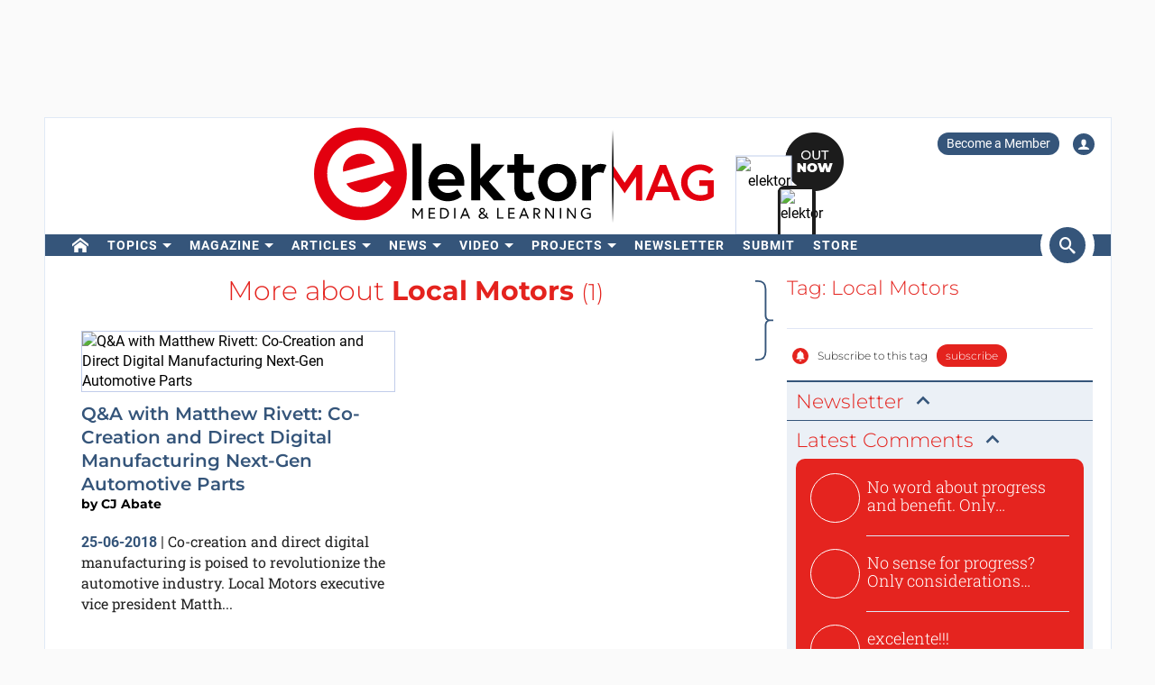

--- FILE ---
content_type: text/html; charset=UTF-8
request_url: https://www.elektormagazine.com/tags/local-motors
body_size: 20111
content:
<!DOCTYPE html>  <html lang="en">  <head>
<meta http-equiv="Content-Type" content="text/html; charset=utf-8" />
<meta name="referrer" content="origin-when-cross-origin">
<title>Items tagged with: Local Motors| Elektor | Elektor Magazine</title>
<meta property="og:title" content="Items tagged with: Local Motors| Elektor">  <meta property="og:locale" content="en_US"> <meta property="og:type" content="article">   <meta property="og:url" content="https://www.elektormagazine.com/tags/local-motors"/> <meta property="og:site_name" content="Elektor"/>
<meta name="twitter:card" content="summary_large_image" />    <meta name="twitter:title" content="Items tagged with: Local Motors| Elektor" />   
      <meta name="robots" content="index, follow"/>     <link rel="canonical" href="https://www.elektormagazine.com/tags/local-motors"/>     <meta name="countable" content="[base64]"/> 
  <meta property="fb:app_id" content="830698243682688"/>
<meta name="csrf-token" content="2ZRLtBZZDZYvdnAqpaRN3wFhYU4MfRCvhTIE5PSs" />
<meta name="viewport" content="width=device-width, initial-scale=1, maximum-scale=5, user-scalable=yes">

<link rel="alternate" href="https://www.elektormagazine.com/tags/local-motors" hreflang="en" />
<link rel="alternate" href="https://www.elektormagazine.com/tags/local-motors" hreflang="x-default" />
  <link rel="apple-touch-icon" sizes="57x57" href="/apple-icon-57x57.png">
  <link rel="apple-touch-icon" sizes="60x60" href="/apple-icon-60x60.png">
  <link rel="apple-touch-icon" sizes="72x72" href="/apple-icon-72x72.png">
  <link rel="apple-touch-icon" sizes="76x76" href="/apple-icon-76x76.png">
  <link rel="apple-touch-icon" sizes="114x114" href="/apple-icon-114x114.png">
  <link rel="apple-touch-icon" sizes="120x120" href="/apple-icon-120x120.png">
  <link rel="apple-touch-icon" sizes="144x144" href="/apple-icon-144x144.png">
  <link rel="apple-touch-icon" sizes="152x152" href="/apple-icon-152x152.png">
  <link rel="apple-touch-icon" sizes="180x180" href="/apple-icon-180x180.png">
  <link rel="shortcut icon" type="image/png" sizes="192x192"  href="/android-icon-192x192.png">
  <link rel="shortcut icon" type="image/png" sizes="32x32" href="/favicon-32x32.png">
  <link rel="shortcut icon" type="image/png" sizes="96x96" href="/favicon-96x96.png">
  <link rel="shortcut icon" type="image/png" sizes="16x16" href="/favicon-16x16.png">

  
  


      <link rel="stylesheet" href="/build/css/style.css?id=aec9f0dd907a244debb20ca6f66c3c97" >
      <style>
    @media (min-width: 768px) {
      .waitress .externalBanner:after {content: "Advertisement";}
      .waitress .externalBanner:before {display: none;}
    }
    @media (max-width: 768px) {
      .waitress .externalBanner:before {content: "Advertisement";}
      .waitress .externalBanner:after {display: none;}
    }
    .Header__banner>div{height:130px;}
  </style>
  <script src="https://cdn.xingosoftware.nl/elektormagazine/jquery-3.6.0.min.js"></script>
  
  
  <script>window.jQuery || document.write('<script src="/build/plugins/jquery.min.js"><\/script>')</script>
  <script src='https://cdn.xingosoftware.nl/assets/passive.js' defer></script>
      <script>(function(w,d,s,l,i){w[l]=w[l]||[];w[l].push({'gtm.start':
                    new Date().getTime(),event:'gtm.js'});var f=d.getElementsByTagName(s)[0],
                j=d.createElement(s),dl=l!='dataLayer'?'&l='+l:'';j.async=true;j.src=
                '//www.googletagmanager.com/gtm.js?id='+i+dl;f.parentNode.insertBefore(j,f);
            })(window,document,'script','dataLayer','GTM-NS633K');</script>
                        <script>
        var _paq = window._paq = window._paq || [];
        /* tracker methods like "setCustomDimension" should be called before "trackPageView" */
        _paq.push(['appendToTrackingUrl', 'bots=1']);
        _paq.push(['trackPageView']);
        _paq.push(['enableLinkTracking']);
        (function () {
            var u = "https://elektor.matomo.cloud/";
            _paq.push(['setTrackerUrl', u + 'matomo.php']);
            _paq.push(['setSiteId', '5']);
            var d = document, g = d.createElement('script'), s = d.getElementsByTagName('script')[0];
            g.async = true;
            g.src = '//cdn.matomo.cloud/elektor.matomo.cloud/matomo.js';
            s.parentNode.insertBefore(g, s);
        })();
    </script>

          <!-- Start VWO Async SmartCode -->
<link rel="preconnect" href="https://dev.visualwebsiteoptimizer.com">
<script type="text/javascript" id="vwoCode">
  window._vwo_code || (function() {
  var account_id=978378,
  version=2.1,
  settings_tolerance=2000,
  hide_element='body',
  hide_element_style = 'opacity:0 !important;filter:alpha(opacity=0) !important;background:none !important;transition:none !important;',
  /* DO NOT EDIT BELOW THIS LINE */
  f=false,w=window,d=document,v=d.querySelector('#vwoCode'),cK='_vwo_'+account_id+'_settings',cc={};try{var c=JSON.parse(localStorage.getItem('_vwo_'+account_id+'_config'));cc=c&&typeof c==='object'?c:{}}catch(e){}var stT=cc.stT==='session'?w.sessionStorage:w.localStorage;code={nonce:v&&v.nonce,use_existing_jquery:function(){return typeof use_existing_jquery!=='undefined'?use_existing_jquery:undefined},library_tolerance:function(){return typeof library_tolerance!=='undefined'?library_tolerance:undefined},settings_tolerance:function(){return cc.sT||settings_tolerance},hide_element_style:function(){return'{'+(cc.hES||hide_element_style)+'}'},hide_element:function(){if(performance.getEntriesByName('first-contentful-paint')[0]){return''}return typeof cc.hE==='string'?cc.hE:hide_element},getVersion:function(){return version},finish:function(e){if(!f){f=true;var t=d.getElementById('_vis_opt_path_hides');if(t)t.parentNode.removeChild(t);if(e)(new Image).src='https://dev.visualwebsiteoptimizer.com/ee.gif?a='+account_id+e}},finished:function(){return f},addScript:function(e){var t=d.createElement('script');t.type='text/javascript';if(e.src){t.src=e.src}else{t.text=e.text}v&&t.setAttribute('nonce',v.nonce);d.getElementsByTagName('head')[0].appendChild(t)},load:function(e,t){var n=this.getSettings(),i=d.createElement('script'),r=this;t=t||{};if(n){i.textContent=n;d.getElementsByTagName('head')[0].appendChild(i);if(!w.VWO||VWO.caE){stT.removeItem(cK);r.load(e)}}else{var o=new XMLHttpRequest;o.open('GET',e,true);o.withCredentials=!t.dSC;o.responseType=t.responseType||'text';o.onload=function(){if(t.onloadCb){return t.onloadCb(o,e)}if(o.status===200||o.status===304){_vwo_code.addScript({text:o.responseText})}else{_vwo_code.finish('&e=loading_failure:'+e)}};o.onerror=function(){if(t.onerrorCb){return t.onerrorCb(e)}_vwo_code.finish('&e=loading_failure:'+e)};o.send()}},getSettings:function(){try{var e=stT.getItem(cK);if(!e){return}e=JSON.parse(e);if(Date.now()>e.e){stT.removeItem(cK);return}return e.s}catch(e){return}},init:function(){if(d.URL.indexOf('__vwo_disable__')>-1)return;var e=this.settings_tolerance();w._vwo_settings_timer=setTimeout(function(){_vwo_code.finish();stT.removeItem(cK)},e);var t;if(this.hide_element()!=='body'){t=d.createElement('style');var n=this.hide_element(),i=n?n+this.hide_element_style():'',r=d.getElementsByTagName('head')[0];t.setAttribute('id','_vis_opt_path_hides');v&&t.setAttribute('nonce',v.nonce);t.setAttribute('type','text/css');if(t.styleSheet)t.styleSheet.cssText=i;else t.appendChild(d.createTextNode(i));r.appendChild(t)}else{t=d.getElementsByTagName('head')[0];var i=d.createElement('div');i.style.cssText='z-index: 2147483647 !important;position: fixed !important;left: 0 !important;top: 0 !important;width: 100% !important;height: 100% !important;background: white !important;';i.setAttribute('id','_vis_opt_path_hides');i.classList.add('_vis_hide_layer');t.parentNode.insertBefore(i,t.nextSibling)}var o=window._vis_opt_url||d.URL,s='https://dev.visualwebsiteoptimizer.com/j.php?a='+account_id+'&u='+encodeURIComponent(o)+'&vn='+version;if(w.location.search.indexOf('_vwo_xhr')!==-1){this.addScript({src:s})}else{this.load(s+'&x=true')}}};w._vwo_code=code;code.init();})();
</script>
<!-- End VWO Async SmartCode -->
      
  <script>
    !function(){if(!window.klaviyo){window._klOnsite=window._klOnsite||[];try{window.klaviyo=new Proxy({},{get:function(n,i){return"push"===i?function(){var n;(n=window._klOnsite).push.apply(n,arguments)}:function(){for(var n=arguments.length,o=new Array(n),w=0;w<n;w++)o[w]=arguments[w];var t="function"==typeof o[o.length-1]?o.pop():void 0,e=new Promise((function(n){window._klOnsite.push([i].concat(o,[function(i){t&&t(i),n(i)}]))}));return e}}})}catch(n){window.klaviyo=window.klaviyo||[],window.klaviyo.push=function(){var n;(n=window._klOnsite).push.apply(n,arguments)}}}}();
  </script>
  <script type="application/javascript" async src="https://static.klaviyo.com/onsite/js/klaviyo.js?company_id=QQ33pb"></script>

  
  
</head>
 <body class="c-layout-header-fixed c-layout-header-topbar " style="">   <div class="Header__banner">   <div data-identifier="advertisement0" class="waitress" ad="51"></div>   </div> <div class="c-page-container"> <div class="vue-target"> <main-menu inline-template > <div class="Menu"> <header data-minimize-offset="300" class="Header c-layout-header c-header-static c-layout-header-4 c-layout-header-default-mobile"> <div class="container"> <div class="Header__user-menu mt-10"> <a class="Header__user-subscribe Header__user-menu-item visible-xs visible-md" href="/account/subscription/add#order">Become a Member</a> <a class="Header__user-subscribe Header__user-menu-item hidden-xs hidden-md" href="/account/subscription/add">Become a Member</a>     <a class="Header__user-account Header__user-menu-item ml-15" aria-label="Login to your account" href="#" onclick="$('#login-modal').modal('show');return false;"><i class="icon icon-user"></i></a>   </div> <div class="Header__brand mb-10"> <div class="Header__brand-col"> <a href="https://www.elektormagazine.com" class="c-logo"> <img loading="eager" src="https://cdn.xingosoftware.nl/elektormagazine/Elektor-Mag-Logo.svg" alt="Elektor" width="443" height="109"> </a> </div> <div class="Header__brand-col"> <a href="https://www.elektormagazine.com/waitress/follow/7747"><div class="cover"> <div class="layer-1"> <div><img width="60" height="85" src="https://cdn.xingosoftware.com/elektor/images/fetch/dpr_2,h_85,w_60,c_fit/http%3A%2F%2Fwww.elektormagazine.com%2Fassets%2Ffiles%2Fupload%2Fcover%2F7tvMsEpoklvgzoHBTMJI171SGCGR9fmxNEKnDkFI.jpg" alt=""></div> </div> <div class="layer-2"> <div><img width="35" height="48" src="https://cdn.xingosoftware.com/elektor/images/fetch/dpr_2,h_48,w_35,c_fit/http%3A%2F%2Fwww.elektormagazine.com%2Fassets%2Ffiles%2Fupload%2Fcover%2F7tvMsEpoklvgzoHBTMJI171SGCGR9fmxNEKnDkFI.jpg" alt=""></div> </div> <div class="layer-3"></div> </div></a>  </div> </div> </div> <div class="c-navbar"> <div class="Header__nav-wrapper"> <div class="Header__nav-container container"> <nav class="c-mega-menu c-mega-menu-light c-mega-menu-light-mobile c-fonts-uppercase c-fonts-bold"> <ul class="nav navbar-nav c-theme-nav">    <li class="c-menu-type-classic  "> <a class="c-link" href="/"   aria-label="home"  target="_self">  <i class="icon-home"></i>   </a>  </li>    <li class="c-menu-type-classic  with-dropdown  "> <a class="c-link" href="#"  onclick="return false"   target="_self">  Topics </a>  <ul class="dropdown-menu c-pull-left">   <li> <a class="c-font-bold" href="/elektor-arduino" target="_self"> Arduino </a> </li>    <li> <a class="c-font-bold" href="/circuits-and-circuit-design" target="_self"> Circuits &amp; Circuit Design </a> </li>    <li> <a class="c-font-bold" href="https://www.elektormagazine.com/elektor-edge-impulse" target="_self"> Edge Impulse </a> </li>    <li> <a class="c-font-bold" href="/embedded-and-ai" target="_self"> Embedded &amp; AI </a> </li>    <li> <a class="c-font-bold" href="/elektor-espressif" target="_self"> Espressif </a> </li>    <li> <a class="c-font-bold" href="/iot-sensors" target="_self"> IoT &amp; Sensors </a> </li>    <li> <a class="c-font-bold" href="/power-energy" target="_self"> Power &amp; Energy </a> </li>    <li> <a class="c-font-bold" href="/prototyping-production" target="_self"> Prototyping &amp; Production </a> </li>    <li> <a class="c-font-bold" href="/elektor-raspberry-pi" target="_self"> Raspberry Pi </a> </li>    <li> <a class="c-font-bold" href="/test-measurement" target="_self"> Test &amp; Measurement </a> </li>    <li> <a class="c-font-bold" href="/wireless-communication" target="_self"> Wireless &amp; Communication </a> </li>   </ul>  </li>    <li class="c-menu-type-classic  with-dropdown  "> <a class="c-link" href="#"  onclick="return false"   target="_self">  Magazine </a>  <ul class="dropdown-menu c-pull-left">   <li> <a class="c-font-bold" href="/magazine/latest" target="_self"> Current Issue </a> </li>    <li> <a class="c-font-bold" href="/magazine-archive" target="_self"> Archive </a> </li>    <li> <a class="c-font-bold" href="/magazine" target="_self"> Memberships </a> </li>    <li> <a class="c-font-bold" href="/tags/annual-dvd" target="_self"> Annual DVDs </a> </li>     </ul>  </li>    <li class="c-menu-type-classic  with-dropdown  "> <a class="c-link" href="#"  onclick="return false"   target="_self">  Articles </a>  <ul class="dropdown-menu c-pull-left">   <li> <a class="c-font-bold" href="/tags/review" target="_self"> Reviews </a> </li>    <li> <a class="c-font-bold" href="/articles" target="_self"> Technical Articles </a> </li>    <li> <a class="c-font-bold" href="https://www.elektormagazine.com/opinion" target="_self"> Opinion Articles </a> </li>    <li> <a class="c-font-bold" href="/elektor-whitepapers" target="_self"> White Papers </a> </li>    <li> <a class="c-font-bold" href="/elektor-ethics" target="_self"> Ethics in Electronics </a> </li>   </ul>  </li>    <li class="c-menu-type-classic  with-dropdown  "> <a class="c-link" href="#"  onclick="return false"   target="_self">  News </a>  <ul class="dropdown-menu c-pull-left">   <li> <a class="c-font-bold" href="/news" target="_self"> All News </a> </li>    <li> <a class="c-font-bold" href="/tags/elektor-industry" target="_self"> Partner Content </a> </li>    <li> <a class="c-font-bold" href="/elektor-business/newsrooms" target="_self"> Newsrooms </a> </li>        <li> <a class="c-font-bold" href="/tags/elektor-business-edition" target="_self"> Business Editions </a> </li>   </ul>  </li>    <li class="c-menu-type-classic  with-dropdown  "> <a class="c-link" href="#"  onclick="return false"   target="_self">  Video </a>  <ul class="dropdown-menu c-pull-left">   <li> <a class="c-font-bold" href="/elektor-academy-pro" target="_self"> Academy </a> </li>    <li> <a class="c-font-bold" href="/elektor-tv" target="_self"> Elektor TV </a> </li>    <li> <a class="c-font-bold" href="https://www.elektormagazine.com/elektor-engineering-insights" target="_self"> Engineering Insights </a> </li>    <li> <a class="c-font-bold" href="https://www.elektormagazine.com/elektor-lab-talk" target="_self"> Lab Talk </a> </li>    <li> <a class="c-font-bold" href="/webinars" target="_self"> Webinars </a> </li>   </ul>  </li>    <li class="c-menu-type-classic  with-dropdown  "> <a class="c-link" href="#"  onclick="return false"   target="_self">  Projects </a>  <ul class="dropdown-menu c-pull-left">   <li> <a class="c-font-bold" href="/labs" target="_self"> Electronics Projects </a> </li>    <li> <a class="c-font-bold" href="/articles/about-elektor-labs" target="_self"> About Community Projects </a> </li>    <li> <a class="c-font-bold" href="/articles/elektor-labs-user-manual" target="_self"> User manual </a> </li>    <li> <a class="c-font-bold" href="https://www.elektorpcbservice.com" target="_blank"> PCB Service </a> </li>   </ul>  </li>    <li class="c-menu-type-classic  "> <a class="c-link" href="/elektor-newsletter"   target="_self">  Newsletter </a>  </li>    <li class="c-menu-type-classic  "> <a class="c-link" href="/elektor-submission-page"   target="_self">  Submit </a>  </li>      <li class="c-menu-type-classic  "> <a class="c-link" href="https://www.elektor.com"   aria-label="menu"  target="_blank">  <i class="icon-menu"></i>  Store </a>  </li>    </ul> </nav>  <span class="Header__search-button c-cursor-pointer" href="#" v-on:click.prevent="toggleSearch"> <i class="icon icon-search"></i> </span>  </div> </div> </div> <div class="Header__search-wrapper hidden-xs" v-bind:class="{active: search}"> <div class="Header__search container"> <form class="search-menu" method="get" action="https://www.elektormagazine.com/search"> <input class="form-control mr-10" type="text" name="query" value="" placeholder="Search in 50 years of content" /> <button type="submit">Search</button> </form> </div> </div> </header> <header data-minimize-offset="300" class="Header c-layout-header c-layout-header-4 c-layout-header-default-mobile"> <div class="Header__on-scroll"> <div class="c-quick-sidebar-toggler-wrapper"> <button class="c-hor-nav-toggler c-quick-sidebar-toggler" aria-label="Menu toggler" type="button" data-target=".c-mega-menu"> <span class="c-line"></span> <span class="c-line"></span> <span class="c-line"></span> </button> </div> <div class="Header__on-scroll-content container"> <div class="c-quick-sidebar-toggler-wrapper"></div> <a href="https://www.elektormagazine.com" class="c-logo"> <img loading="eager" src="https://cdn.xingosoftware.nl/elektormagazine/Elektor-Mag-Logo.svg" width="168" height="42" alt="Elektor"> </a> <div class="Header__search hidden-sm hidden-xs"> <form class="search-menu" method="get" action="https://www.elektormagazine.com/search"> <input class="form-control mr-10" type="text" name="query" value="" placeholder="Search in 50 years of content" /> <button type="submit">Search</button> </form> </div> <span class="Header__search-button c-cursor-pointer" v-on:click.prevent="toggleSearch"> <i class="icon icon-search"></i> </span> <div class="Header__user-menu hidden-sm hidden-xs"> <a class="Header__user-subscribe Header__user-menu-item visible-xs visible-md" href="/account/subscription/add#order">Become a Member</a> <a class="Header__user-subscribe Header__user-menu-item hidden-xs hidden-md" href="/account/subscription/add">Become a Member</a>     <a class="Header__user-account Header__user-menu-item ml-15" aria-label="Login to your account" href="#" onclick="$('#login-modal').modal('show');return false;"><i class="icon icon-user"></i></a>   </div> </div> <div class="Header__search-wrapper" v-bind:class="{active: search}"> <div class="Header__search"> <form class="search-menu" method="get" action="https://www.elektormagazine.com/search"> <input class="form-control mr-10" type="text" name="query" value="" placeholder="Search in 50 years of content" /> <button type="submit">Search</button> </form> </div> </div> </div> </header>  <nav class="c-layout-quick-sidebar"> <div class="c-content"> <div class="Header__user-menu hidden-lg hidden-md mt-20 ml-10"> <a class="Header__user-subscribe Header__user-menu-item visible-xs visible-md" href="/account/subscription/add#order">Become a Member</a> <a class="Header__user-subscribe Header__user-menu-item hidden-xs hidden-md" href="/account/subscription/add">Become a Member</a>     <a class="Header__user-account Header__user-menu-item ml-15" aria-label="Login to your account" href="#" onclick="$('#login-modal').modal('show');return false;"><i class="icon icon-user"></i></a>   </div> <ul class="nav navbar-nav c-theme-nav mt-10" rel="{&quot;menuId&quot;:5,&quot;websiteId&quot;:2,&quot;channelId&quot;:null,&quot;isOnline&quot;:1,&quot;type&quot;:&quot;main-menu&quot;,&quot;name&quot;:&quot;Main menu&quot;,&quot;createdOn&quot;:null,&quot;createdBy&quot;:null,&quot;editedOn&quot;:&quot;2017-02-08T07:27:50.000000Z&quot;,&quot;editedBy&quot;:31,&quot;items&quot;:[{&quot;menuItemId&quot;:25,&quot;menuId&quot;:5,&quot;parentMenuItemId&quot;:null,&quot;isOnline&quot;:1,&quot;showActive&quot;:1,&quot;position&quot;:1,&quot;icon&quot;:&quot;icon-home&quot;,&quot;name&quot;:&quot;&quot;,&quot;description&quot;:&quot;&quot;,&quot;url&quot;:&quot;\/&quot;,&quot;target&quot;:&quot;_self&quot;,&quot;authState&quot;:&quot;public&quot;,&quot;widgetPageId&quot;:0,&quot;createdOn&quot;:null,&quot;createdBy&quot;:null,&quot;editedOn&quot;:&quot;2023-08-21T13:19:31.000000Z&quot;,&quot;editedBy&quot;:33408,&quot;sub_menu_items&quot;:[]},{&quot;menuItemId&quot;:364,&quot;menuId&quot;:5,&quot;parentMenuItemId&quot;:null,&quot;isOnline&quot;:1,&quot;showActive&quot;:1,&quot;position&quot;:2,&quot;icon&quot;:&quot;&quot;,&quot;name&quot;:&quot;Topics&quot;,&quot;description&quot;:&quot;&quot;,&quot;url&quot;:&quot;&quot;,&quot;target&quot;:&quot;_self&quot;,&quot;authState&quot;:&quot;public&quot;,&quot;widgetPageId&quot;:0,&quot;createdOn&quot;:&quot;2023-08-21T13:25:18.000000Z&quot;,&quot;createdBy&quot;:33408,&quot;editedOn&quot;:&quot;2023-08-21T13:45:14.000000Z&quot;,&quot;editedBy&quot;:33408,&quot;sub_menu_items&quot;:[{&quot;menuItemId&quot;:32,&quot;menuId&quot;:5,&quot;parentMenuItemId&quot;:364,&quot;isOnline&quot;:1,&quot;showActive&quot;:1,&quot;position&quot;:1,&quot;icon&quot;:&quot;&quot;,&quot;name&quot;:&quot;Arduino&quot;,&quot;description&quot;:&quot;&quot;,&quot;url&quot;:&quot;\/elektor-arduino&quot;,&quot;target&quot;:&quot;_self&quot;,&quot;authState&quot;:&quot;public&quot;,&quot;widgetPageId&quot;:0,&quot;createdOn&quot;:null,&quot;createdBy&quot;:null,&quot;editedOn&quot;:&quot;2024-04-25T15:24:10.000000Z&quot;,&quot;editedBy&quot;:177384},{&quot;menuItemId&quot;:372,&quot;menuId&quot;:5,&quot;parentMenuItemId&quot;:364,&quot;isOnline&quot;:1,&quot;showActive&quot;:1,&quot;position&quot;:2,&quot;icon&quot;:&quot;&quot;,&quot;name&quot;:&quot;Circuits &amp; Circuit Design&quot;,&quot;description&quot;:&quot;&quot;,&quot;url&quot;:&quot;\/circuits-and-circuit-design&quot;,&quot;target&quot;:&quot;_self&quot;,&quot;authState&quot;:&quot;public&quot;,&quot;widgetPageId&quot;:0,&quot;createdOn&quot;:&quot;2023-08-21T14:11:52.000000Z&quot;,&quot;createdBy&quot;:33408,&quot;editedOn&quot;:&quot;2024-06-05T17:36:37.000000Z&quot;,&quot;editedBy&quot;:51259},{&quot;menuItemId&quot;:907,&quot;menuId&quot;:5,&quot;parentMenuItemId&quot;:364,&quot;isOnline&quot;:1,&quot;showActive&quot;:1,&quot;position&quot;:2,&quot;icon&quot;:&quot;&quot;,&quot;name&quot;:&quot;Edge Impulse&quot;,&quot;description&quot;:&quot;&quot;,&quot;url&quot;:&quot;https:\/\/www.elektormagazine.com\/elektor-edge-impulse&quot;,&quot;target&quot;:&quot;_self&quot;,&quot;authState&quot;:&quot;public&quot;,&quot;widgetPageId&quot;:0,&quot;createdOn&quot;:&quot;2025-12-02T21:53:57.000000Z&quot;,&quot;createdBy&quot;:51259,&quot;editedOn&quot;:&quot;2025-12-02T21:54:32.000000Z&quot;,&quot;editedBy&quot;:51259},{&quot;menuItemId&quot;:373,&quot;menuId&quot;:5,&quot;parentMenuItemId&quot;:364,&quot;isOnline&quot;:1,&quot;showActive&quot;:1,&quot;position&quot;:3,&quot;icon&quot;:&quot;&quot;,&quot;name&quot;:&quot;Embedded &amp; AI&quot;,&quot;description&quot;:&quot;&quot;,&quot;url&quot;:&quot;\/embedded-and-ai&quot;,&quot;target&quot;:&quot;_self&quot;,&quot;authState&quot;:&quot;public&quot;,&quot;widgetPageId&quot;:0,&quot;createdOn&quot;:&quot;2023-08-21T14:12:07.000000Z&quot;,&quot;createdBy&quot;:33408,&quot;editedOn&quot;:&quot;2025-12-08T14:55:20.000000Z&quot;,&quot;editedBy&quot;:51259},{&quot;menuItemId&quot;:375,&quot;menuId&quot;:5,&quot;parentMenuItemId&quot;:364,&quot;isOnline&quot;:1,&quot;showActive&quot;:1,&quot;position&quot;:5,&quot;icon&quot;:&quot;&quot;,&quot;name&quot;:&quot;Espressif&quot;,&quot;description&quot;:&quot;&quot;,&quot;url&quot;:&quot;\/elektor-espressif&quot;,&quot;target&quot;:&quot;_self&quot;,&quot;authState&quot;:&quot;public&quot;,&quot;widgetPageId&quot;:0,&quot;createdOn&quot;:&quot;2023-08-21T14:12:45.000000Z&quot;,&quot;createdBy&quot;:33408,&quot;editedOn&quot;:&quot;2024-05-22T16:27:33.000000Z&quot;,&quot;editedBy&quot;:177384},{&quot;menuItemId&quot;:376,&quot;menuId&quot;:5,&quot;parentMenuItemId&quot;:364,&quot;isOnline&quot;:1,&quot;showActive&quot;:1,&quot;position&quot;:6,&quot;icon&quot;:&quot;&quot;,&quot;name&quot;:&quot;IoT &amp; Sensors&quot;,&quot;description&quot;:&quot;&quot;,&quot;url&quot;:&quot;\/iot-sensors&quot;,&quot;target&quot;:&quot;_self&quot;,&quot;authState&quot;:&quot;public&quot;,&quot;widgetPageId&quot;:0,&quot;createdOn&quot;:&quot;2023-08-21T14:13:51.000000Z&quot;,&quot;createdBy&quot;:33408,&quot;editedOn&quot;:&quot;2024-03-26T16:50:50.000000Z&quot;,&quot;editedBy&quot;:177384},{&quot;menuItemId&quot;:374,&quot;menuId&quot;:5,&quot;parentMenuItemId&quot;:364,&quot;isOnline&quot;:1,&quot;showActive&quot;:1,&quot;position&quot;:7,&quot;icon&quot;:&quot;&quot;,&quot;name&quot;:&quot;Power &amp; Energy&quot;,&quot;description&quot;:&quot;&quot;,&quot;url&quot;:&quot;\/power-energy&quot;,&quot;target&quot;:&quot;_self&quot;,&quot;authState&quot;:&quot;public&quot;,&quot;widgetPageId&quot;:0,&quot;createdOn&quot;:&quot;2023-08-21T14:12:30.000000Z&quot;,&quot;createdBy&quot;:33408,&quot;editedOn&quot;:&quot;2024-01-18T07:37:39.000000Z&quot;,&quot;editedBy&quot;:33408},{&quot;menuItemId&quot;:377,&quot;menuId&quot;:5,&quot;parentMenuItemId&quot;:364,&quot;isOnline&quot;:1,&quot;showActive&quot;:1,&quot;position&quot;:7,&quot;icon&quot;:&quot;&quot;,&quot;name&quot;:&quot;Prototyping &amp; Production&quot;,&quot;description&quot;:&quot;&quot;,&quot;url&quot;:&quot;\/prototyping-production&quot;,&quot;target&quot;:&quot;_self&quot;,&quot;authState&quot;:&quot;public&quot;,&quot;widgetPageId&quot;:0,&quot;createdOn&quot;:&quot;2023-08-21T14:14:09.000000Z&quot;,&quot;createdBy&quot;:33408,&quot;editedOn&quot;:&quot;2024-05-22T16:54:37.000000Z&quot;,&quot;editedBy&quot;:177384},{&quot;menuItemId&quot;:34,&quot;menuId&quot;:5,&quot;parentMenuItemId&quot;:364,&quot;isOnline&quot;:1,&quot;showActive&quot;:1,&quot;position&quot;:8,&quot;icon&quot;:&quot;&quot;,&quot;name&quot;:&quot;Raspberry Pi&quot;,&quot;description&quot;:&quot;&quot;,&quot;url&quot;:&quot;\/elektor-raspberry-pi&quot;,&quot;target&quot;:&quot;_self&quot;,&quot;authState&quot;:&quot;public&quot;,&quot;widgetPageId&quot;:0,&quot;createdOn&quot;:null,&quot;createdBy&quot;:null,&quot;editedOn&quot;:&quot;2024-05-08T13:13:43.000000Z&quot;,&quot;editedBy&quot;:177384},{&quot;menuItemId&quot;:378,&quot;menuId&quot;:5,&quot;parentMenuItemId&quot;:364,&quot;isOnline&quot;:1,&quot;showActive&quot;:1,&quot;position&quot;:9,&quot;icon&quot;:&quot;&quot;,&quot;name&quot;:&quot;Test &amp; Measurement&quot;,&quot;description&quot;:&quot;&quot;,&quot;url&quot;:&quot;\/test-measurement&quot;,&quot;target&quot;:&quot;_self&quot;,&quot;authState&quot;:&quot;public&quot;,&quot;widgetPageId&quot;:0,&quot;createdOn&quot;:&quot;2023-08-21T14:14:24.000000Z&quot;,&quot;createdBy&quot;:33408,&quot;editedOn&quot;:&quot;2024-04-19T14:01:00.000000Z&quot;,&quot;editedBy&quot;:177384},{&quot;menuItemId&quot;:379,&quot;menuId&quot;:5,&quot;parentMenuItemId&quot;:364,&quot;isOnline&quot;:1,&quot;showActive&quot;:1,&quot;position&quot;:10,&quot;icon&quot;:&quot;&quot;,&quot;name&quot;:&quot;Wireless &amp; Communication&quot;,&quot;description&quot;:&quot;&quot;,&quot;url&quot;:&quot;\/wireless-communication&quot;,&quot;target&quot;:&quot;_self&quot;,&quot;authState&quot;:&quot;public&quot;,&quot;widgetPageId&quot;:0,&quot;createdOn&quot;:&quot;2023-08-21T14:14:39.000000Z&quot;,&quot;createdBy&quot;:33408,&quot;editedOn&quot;:&quot;2024-04-18T15:16:52.000000Z&quot;,&quot;editedBy&quot;:177384}]},{&quot;menuItemId&quot;:27,&quot;menuId&quot;:5,&quot;parentMenuItemId&quot;:null,&quot;isOnline&quot;:1,&quot;showActive&quot;:1,&quot;position&quot;:3,&quot;icon&quot;:&quot;&quot;,&quot;name&quot;:&quot;Magazine&quot;,&quot;description&quot;:&quot;&quot;,&quot;url&quot;:&quot;&quot;,&quot;target&quot;:&quot;_self&quot;,&quot;authState&quot;:&quot;public&quot;,&quot;widgetPageId&quot;:0,&quot;createdOn&quot;:null,&quot;createdBy&quot;:null,&quot;editedOn&quot;:&quot;2023-08-21T13:59:11.000000Z&quot;,&quot;editedBy&quot;:33408,&quot;sub_menu_items&quot;:[{&quot;menuItemId&quot;:368,&quot;menuId&quot;:5,&quot;parentMenuItemId&quot;:27,&quot;isOnline&quot;:1,&quot;showActive&quot;:1,&quot;position&quot;:0,&quot;icon&quot;:&quot;&quot;,&quot;name&quot;:&quot;Current Issue&quot;,&quot;description&quot;:&quot;&quot;,&quot;url&quot;:&quot;\/magazine\/latest&quot;,&quot;target&quot;:&quot;_self&quot;,&quot;authState&quot;:&quot;public&quot;,&quot;widgetPageId&quot;:768,&quot;createdOn&quot;:&quot;2023-08-21T13:34:32.000000Z&quot;,&quot;createdBy&quot;:33408,&quot;editedOn&quot;:&quot;2025-06-19T12:06:11.000000Z&quot;,&quot;editedBy&quot;:1},{&quot;menuItemId&quot;:250,&quot;menuId&quot;:5,&quot;parentMenuItemId&quot;:27,&quot;isOnline&quot;:1,&quot;showActive&quot;:1,&quot;position&quot;:1,&quot;icon&quot;:&quot;&quot;,&quot;name&quot;:&quot;Archive&quot;,&quot;description&quot;:&quot;&quot;,&quot;url&quot;:&quot;\/magazine-archive&quot;,&quot;target&quot;:&quot;_self&quot;,&quot;authState&quot;:&quot;public&quot;,&quot;widgetPageId&quot;:0,&quot;createdOn&quot;:&quot;2022-01-25T10:05:10.000000Z&quot;,&quot;createdBy&quot;:31,&quot;editedOn&quot;:&quot;2023-08-24T08:59:39.000000Z&quot;,&quot;editedBy&quot;:33408},{&quot;menuItemId&quot;:369,&quot;menuId&quot;:5,&quot;parentMenuItemId&quot;:27,&quot;isOnline&quot;:1,&quot;showActive&quot;:1,&quot;position&quot;:2,&quot;icon&quot;:&quot;&quot;,&quot;name&quot;:&quot;Memberships&quot;,&quot;description&quot;:&quot;&quot;,&quot;url&quot;:&quot;\/magazine&quot;,&quot;target&quot;:&quot;_self&quot;,&quot;authState&quot;:&quot;public&quot;,&quot;widgetPageId&quot;:0,&quot;createdOn&quot;:&quot;2023-08-21T13:36:10.000000Z&quot;,&quot;createdBy&quot;:33408,&quot;editedOn&quot;:&quot;2023-08-21T13:36:37.000000Z&quot;,&quot;editedBy&quot;:33408},{&quot;menuItemId&quot;:249,&quot;menuId&quot;:5,&quot;parentMenuItemId&quot;:27,&quot;isOnline&quot;:1,&quot;showActive&quot;:1,&quot;position&quot;:2,&quot;icon&quot;:&quot;&quot;,&quot;name&quot;:&quot;Annual DVDs&quot;,&quot;description&quot;:&quot;&quot;,&quot;url&quot;:&quot;\/tags\/annual-dvd&quot;,&quot;target&quot;:&quot;_self&quot;,&quot;authState&quot;:&quot;public&quot;,&quot;widgetPageId&quot;:0,&quot;createdOn&quot;:&quot;2022-01-25T09:29:42.000000Z&quot;,&quot;createdBy&quot;:31,&quot;editedOn&quot;:&quot;2022-01-25T10:05:17.000000Z&quot;,&quot;editedBy&quot;:31},{&quot;menuItemId&quot;:268,&quot;menuId&quot;:5,&quot;parentMenuItemId&quot;:27,&quot;isOnline&quot;:0,&quot;showActive&quot;:1,&quot;position&quot;:3,&quot;icon&quot;:&quot;&quot;,&quot;name&quot;:&quot;Jobs at Elektor&quot;,&quot;description&quot;:&quot;&quot;,&quot;url&quot;:&quot;\/jobs-at-elektor&quot;,&quot;target&quot;:&quot;_self&quot;,&quot;authState&quot;:&quot;public&quot;,&quot;widgetPageId&quot;:482,&quot;createdOn&quot;:&quot;2023-04-18T11:59:18.000000Z&quot;,&quot;createdBy&quot;:33408,&quot;editedOn&quot;:&quot;2023-04-18T12:01:04.000000Z&quot;,&quot;editedBy&quot;:33408}]},{&quot;menuItemId&quot;:214,&quot;menuId&quot;:5,&quot;parentMenuItemId&quot;:null,&quot;isOnline&quot;:1,&quot;showActive&quot;:1,&quot;position&quot;:4,&quot;icon&quot;:&quot;&quot;,&quot;name&quot;:&quot;Articles&quot;,&quot;description&quot;:&quot;&quot;,&quot;url&quot;:&quot;&quot;,&quot;target&quot;:&quot;_self&quot;,&quot;authState&quot;:&quot;public&quot;,&quot;widgetPageId&quot;:0,&quot;createdOn&quot;:&quot;2019-04-17T14:43:53.000000Z&quot;,&quot;createdBy&quot;:31,&quot;editedOn&quot;:&quot;2023-08-21T13:59:14.000000Z&quot;,&quot;editedBy&quot;:33408,&quot;sub_menu_items&quot;:[{&quot;menuItemId&quot;:28,&quot;menuId&quot;:5,&quot;parentMenuItemId&quot;:214,&quot;isOnline&quot;:1,&quot;showActive&quot;:1,&quot;position&quot;:1,&quot;icon&quot;:&quot;&quot;,&quot;name&quot;:&quot;Reviews&quot;,&quot;description&quot;:&quot;&quot;,&quot;url&quot;:&quot;\/tags\/review&quot;,&quot;target&quot;:&quot;_self&quot;,&quot;authState&quot;:&quot;public&quot;,&quot;widgetPageId&quot;:0,&quot;createdOn&quot;:null,&quot;createdBy&quot;:null,&quot;editedOn&quot;:&quot;2023-08-31T12:23:06.000000Z&quot;,&quot;editedBy&quot;:31},{&quot;menuItemId&quot;:370,&quot;menuId&quot;:5,&quot;parentMenuItemId&quot;:214,&quot;isOnline&quot;:1,&quot;showActive&quot;:1,&quot;position&quot;:2,&quot;icon&quot;:&quot;&quot;,&quot;name&quot;:&quot;Technical Articles&quot;,&quot;description&quot;:&quot;&quot;,&quot;url&quot;:&quot;\/articles&quot;,&quot;target&quot;:&quot;_self&quot;,&quot;authState&quot;:&quot;public&quot;,&quot;widgetPageId&quot;:0,&quot;createdOn&quot;:&quot;2023-08-21T13:42:10.000000Z&quot;,&quot;createdBy&quot;:33408,&quot;editedOn&quot;:&quot;2023-08-31T12:23:14.000000Z&quot;,&quot;editedBy&quot;:31},{&quot;menuItemId&quot;:903,&quot;menuId&quot;:5,&quot;parentMenuItemId&quot;:214,&quot;isOnline&quot;:1,&quot;showActive&quot;:1,&quot;position&quot;:2,&quot;icon&quot;:&quot;&quot;,&quot;name&quot;:&quot;Opinion Articles&quot;,&quot;description&quot;:&quot;&quot;,&quot;url&quot;:&quot;https:\/\/www.elektormagazine.com\/opinion&quot;,&quot;target&quot;:&quot;_self&quot;,&quot;authState&quot;:&quot;public&quot;,&quot;widgetPageId&quot;:0,&quot;createdOn&quot;:&quot;2025-05-23T13:56:38.000000Z&quot;,&quot;createdBy&quot;:177384,&quot;editedOn&quot;:&quot;2025-05-23T13:56:50.000000Z&quot;,&quot;editedBy&quot;:177384},{&quot;menuItemId&quot;:266,&quot;menuId&quot;:5,&quot;parentMenuItemId&quot;:214,&quot;isOnline&quot;:1,&quot;showActive&quot;:1,&quot;position&quot;:3,&quot;icon&quot;:&quot;&quot;,&quot;name&quot;:&quot;White Papers&quot;,&quot;description&quot;:&quot;&quot;,&quot;url&quot;:&quot;\/elektor-whitepapers&quot;,&quot;target&quot;:&quot;_self&quot;,&quot;authState&quot;:&quot;public&quot;,&quot;widgetPageId&quot;:480,&quot;createdOn&quot;:&quot;2023-03-27T12:12:37.000000Z&quot;,&quot;createdBy&quot;:33408,&quot;editedOn&quot;:&quot;2023-09-01T10:01:40.000000Z&quot;,&quot;editedBy&quot;:33408},{&quot;menuItemId&quot;:73,&quot;menuId&quot;:5,&quot;parentMenuItemId&quot;:214,&quot;isOnline&quot;:1,&quot;showActive&quot;:1,&quot;position&quot;:4,&quot;icon&quot;:&quot;&quot;,&quot;name&quot;:&quot;Ethics in Electronics&quot;,&quot;description&quot;:&quot;&quot;,&quot;url&quot;:&quot;\/select\/elektor-ethics&quot;,&quot;target&quot;:&quot;_self&quot;,&quot;authState&quot;:&quot;public&quot;,&quot;widgetPageId&quot;:0,&quot;createdOn&quot;:&quot;2016-03-10T07:04:41.000000Z&quot;,&quot;createdBy&quot;:20,&quot;editedOn&quot;:&quot;2023-08-24T08:59:57.000000Z&quot;,&quot;editedBy&quot;:33408}]},{&quot;menuItemId&quot;:26,&quot;menuId&quot;:5,&quot;parentMenuItemId&quot;:null,&quot;isOnline&quot;:1,&quot;showActive&quot;:1,&quot;position&quot;:5,&quot;icon&quot;:&quot;&quot;,&quot;name&quot;:&quot;News&quot;,&quot;description&quot;:&quot;&quot;,&quot;url&quot;:&quot;&quot;,&quot;target&quot;:&quot;_self&quot;,&quot;authState&quot;:&quot;public&quot;,&quot;widgetPageId&quot;:0,&quot;createdOn&quot;:null,&quot;createdBy&quot;:null,&quot;editedOn&quot;:&quot;2023-08-21T14:10:07.000000Z&quot;,&quot;editedBy&quot;:33408,&quot;sub_menu_items&quot;:[{&quot;menuItemId&quot;:380,&quot;menuId&quot;:5,&quot;parentMenuItemId&quot;:26,&quot;isOnline&quot;:1,&quot;showActive&quot;:1,&quot;position&quot;:0,&quot;icon&quot;:&quot;&quot;,&quot;name&quot;:&quot;All News&quot;,&quot;description&quot;:&quot;&quot;,&quot;url&quot;:&quot;\/news&quot;,&quot;target&quot;:&quot;_self&quot;,&quot;authState&quot;:&quot;public&quot;,&quot;widgetPageId&quot;:0,&quot;createdOn&quot;:&quot;2023-08-24T08:05:46.000000Z&quot;,&quot;createdBy&quot;:33408,&quot;editedOn&quot;:&quot;2023-08-24T12:13:03.000000Z&quot;,&quot;editedBy&quot;:33408},{&quot;menuItemId&quot;:57,&quot;menuId&quot;:5,&quot;parentMenuItemId&quot;:26,&quot;isOnline&quot;:1,&quot;showActive&quot;:1,&quot;position&quot;:1,&quot;icon&quot;:&quot;&quot;,&quot;name&quot;:&quot;Partner Content&quot;,&quot;description&quot;:&quot;&quot;,&quot;url&quot;:&quot;\/tags\/elektor-industry&quot;,&quot;target&quot;:&quot;_self&quot;,&quot;authState&quot;:&quot;public&quot;,&quot;widgetPageId&quot;:0,&quot;createdOn&quot;:&quot;2016-01-15T09:52:23.000000Z&quot;,&quot;createdBy&quot;:31,&quot;editedOn&quot;:&quot;2023-08-24T12:13:17.000000Z&quot;,&quot;editedBy&quot;:33408},{&quot;menuItemId&quot;:146,&quot;menuId&quot;:5,&quot;parentMenuItemId&quot;:26,&quot;isOnline&quot;:1,&quot;showActive&quot;:1,&quot;position&quot;:3,&quot;icon&quot;:&quot;icon-menu&quot;,&quot;name&quot;:&quot;Newsrooms&quot;,&quot;description&quot;:&quot;&quot;,&quot;url&quot;:&quot;\/elektor-business\/newsrooms&quot;,&quot;target&quot;:&quot;_self&quot;,&quot;authState&quot;:&quot;public&quot;,&quot;widgetPageId&quot;:0,&quot;createdOn&quot;:&quot;2016-09-08T11:15:45.000000Z&quot;,&quot;createdBy&quot;:20,&quot;editedOn&quot;:&quot;2023-08-24T12:14:02.000000Z&quot;,&quot;editedBy&quot;:33408},{&quot;menuItemId&quot;:381,&quot;menuId&quot;:5,&quot;parentMenuItemId&quot;:26,&quot;isOnline&quot;:0,&quot;showActive&quot;:0,&quot;position&quot;:4,&quot;icon&quot;:&quot;&quot;,&quot;name&quot;:&quot;Events&quot;,&quot;description&quot;:&quot;&quot;,&quot;url&quot;:&quot;&quot;,&quot;target&quot;:&quot;_self&quot;,&quot;authState&quot;:&quot;public&quot;,&quot;widgetPageId&quot;:0,&quot;createdOn&quot;:&quot;2023-08-24T08:57:42.000000Z&quot;,&quot;createdBy&quot;:33408,&quot;editedOn&quot;:&quot;2023-08-24T12:13:53.000000Z&quot;,&quot;editedBy&quot;:33408},{&quot;menuItemId&quot;:147,&quot;menuId&quot;:5,&quot;parentMenuItemId&quot;:26,&quot;isOnline&quot;:0,&quot;showActive&quot;:0,&quot;position&quot;:4,&quot;icon&quot;:&quot;icon-search&quot;,&quot;name&quot;:&quot;Newsroom search&quot;,&quot;description&quot;:&quot;&quot;,&quot;url&quot;:&quot;\/elektor-business&quot;,&quot;target&quot;:&quot;_self&quot;,&quot;authState&quot;:&quot;public&quot;,&quot;widgetPageId&quot;:0,&quot;createdOn&quot;:&quot;2016-09-08T11:16:13.000000Z&quot;,&quot;createdBy&quot;:20,&quot;editedOn&quot;:&quot;2023-08-21T15:17:41.000000Z&quot;,&quot;editedBy&quot;:33408},{&quot;menuItemId&quot;:148,&quot;menuId&quot;:5,&quot;parentMenuItemId&quot;:26,&quot;isOnline&quot;:1,&quot;showActive&quot;:1,&quot;position&quot;:4,&quot;icon&quot;:&quot;icon-book2&quot;,&quot;name&quot;:&quot;Business Editions&quot;,&quot;description&quot;:&quot;&quot;,&quot;url&quot;:&quot;\/tags\/elektor-business-edition&quot;,&quot;target&quot;:&quot;_self&quot;,&quot;authState&quot;:&quot;public&quot;,&quot;widgetPageId&quot;:0,&quot;createdOn&quot;:&quot;2016-09-20T10:00:31.000000Z&quot;,&quot;createdBy&quot;:20,&quot;editedOn&quot;:&quot;2023-08-21T13:51:44.000000Z&quot;,&quot;editedBy&quot;:33408}]},{&quot;menuItemId&quot;:365,&quot;menuId&quot;:5,&quot;parentMenuItemId&quot;:null,&quot;isOnline&quot;:1,&quot;showActive&quot;:1,&quot;position&quot;:6,&quot;icon&quot;:&quot;&quot;,&quot;name&quot;:&quot;Video&quot;,&quot;description&quot;:&quot;&quot;,&quot;url&quot;:&quot;&quot;,&quot;target&quot;:&quot;_self&quot;,&quot;authState&quot;:&quot;public&quot;,&quot;widgetPageId&quot;:0,&quot;createdOn&quot;:&quot;2023-08-21T13:27:27.000000Z&quot;,&quot;createdBy&quot;:33408,&quot;editedOn&quot;:&quot;2023-08-21T13:27:27.000000Z&quot;,&quot;editedBy&quot;:33408,&quot;sub_menu_items&quot;:[{&quot;menuItemId&quot;:371,&quot;menuId&quot;:5,&quot;parentMenuItemId&quot;:365,&quot;isOnline&quot;:1,&quot;showActive&quot;:1,&quot;position&quot;:1,&quot;icon&quot;:&quot;&quot;,&quot;name&quot;:&quot;Academy&quot;,&quot;description&quot;:&quot;&quot;,&quot;url&quot;:&quot;\/elektor-academy-pro&quot;,&quot;target&quot;:&quot;_self&quot;,&quot;authState&quot;:&quot;public&quot;,&quot;widgetPageId&quot;:0,&quot;createdOn&quot;:&quot;2023-08-21T13:55:37.000000Z&quot;,&quot;createdBy&quot;:33408,&quot;editedOn&quot;:&quot;2025-08-01T08:20:46.000000Z&quot;,&quot;editedBy&quot;:33408},{&quot;menuItemId&quot;:219,&quot;menuId&quot;:5,&quot;parentMenuItemId&quot;:365,&quot;isOnline&quot;:1,&quot;showActive&quot;:1,&quot;position&quot;:2,&quot;icon&quot;:&quot;&quot;,&quot;name&quot;:&quot;Elektor TV&quot;,&quot;description&quot;:&quot;&quot;,&quot;url&quot;:&quot;\/select\/elektor-tv&quot;,&quot;target&quot;:&quot;_self&quot;,&quot;authState&quot;:&quot;public&quot;,&quot;widgetPageId&quot;:0,&quot;createdOn&quot;:&quot;2020-01-06T11:33:46.000000Z&quot;,&quot;createdBy&quot;:45,&quot;editedOn&quot;:&quot;2023-08-30T06:55:45.000000Z&quot;,&quot;editedBy&quot;:33408},{&quot;menuItemId&quot;:253,&quot;menuId&quot;:5,&quot;parentMenuItemId&quot;:365,&quot;isOnline&quot;:1,&quot;showActive&quot;:1,&quot;position&quot;:3,&quot;icon&quot;:&quot;&quot;,&quot;name&quot;:&quot;Engineering Insights&quot;,&quot;description&quot;:&quot;&quot;,&quot;url&quot;:&quot;https:\/\/www.elektormagazine.com\/elektor-engineering-insights&quot;,&quot;target&quot;:&quot;_self&quot;,&quot;authState&quot;:&quot;public&quot;,&quot;widgetPageId&quot;:0,&quot;createdOn&quot;:&quot;2022-02-01T13:06:35.000000Z&quot;,&quot;createdBy&quot;:20,&quot;editedOn&quot;:&quot;2023-08-24T08:59:12.000000Z&quot;,&quot;editedBy&quot;:33408},{&quot;menuItemId&quot;:254,&quot;menuId&quot;:5,&quot;parentMenuItemId&quot;:365,&quot;isOnline&quot;:1,&quot;showActive&quot;:1,&quot;position&quot;:4,&quot;icon&quot;:&quot;&quot;,&quot;name&quot;:&quot;Lab Talk&quot;,&quot;description&quot;:&quot;&quot;,&quot;url&quot;:&quot;https:\/\/www.elektormagazine.com\/elektor-lab-talk&quot;,&quot;target&quot;:&quot;_self&quot;,&quot;authState&quot;:&quot;public&quot;,&quot;widgetPageId&quot;:0,&quot;createdOn&quot;:&quot;2022-02-01T13:07:41.000000Z&quot;,&quot;createdBy&quot;:20,&quot;editedOn&quot;:&quot;2023-08-24T08:59:25.000000Z&quot;,&quot;editedBy&quot;:33408},{&quot;menuItemId&quot;:31,&quot;menuId&quot;:5,&quot;parentMenuItemId&quot;:365,&quot;isOnline&quot;:1,&quot;showActive&quot;:1,&quot;position&quot;:5,&quot;icon&quot;:&quot;&quot;,&quot;name&quot;:&quot;Webinars&quot;,&quot;description&quot;:&quot;&quot;,&quot;url&quot;:&quot;\/webinars&quot;,&quot;target&quot;:&quot;_self&quot;,&quot;authState&quot;:&quot;public&quot;,&quot;widgetPageId&quot;:0,&quot;createdOn&quot;:null,&quot;createdBy&quot;:null,&quot;editedOn&quot;:&quot;2023-08-21T13:40:20.000000Z&quot;,&quot;editedBy&quot;:33408}]},{&quot;menuItemId&quot;:65,&quot;menuId&quot;:5,&quot;parentMenuItemId&quot;:null,&quot;isOnline&quot;:1,&quot;showActive&quot;:1,&quot;position&quot;:7,&quot;icon&quot;:&quot;&quot;,&quot;name&quot;:&quot;Projects&quot;,&quot;description&quot;:&quot;&quot;,&quot;url&quot;:&quot;&quot;,&quot;target&quot;:&quot;_self&quot;,&quot;authState&quot;:&quot;public&quot;,&quot;widgetPageId&quot;:0,&quot;createdOn&quot;:&quot;2016-03-03T19:29:56.000000Z&quot;,&quot;createdBy&quot;:8,&quot;editedOn&quot;:&quot;2023-08-21T14:10:40.000000Z&quot;,&quot;editedBy&quot;:33408,&quot;sub_menu_items&quot;:[{&quot;menuItemId&quot;:235,&quot;menuId&quot;:5,&quot;parentMenuItemId&quot;:65,&quot;isOnline&quot;:1,&quot;showActive&quot;:1,&quot;position&quot;:1,&quot;icon&quot;:&quot;icon-elektor-e&quot;,&quot;name&quot;:&quot;Electronics Projects&quot;,&quot;description&quot;:&quot;&quot;,&quot;url&quot;:&quot;\/labs&quot;,&quot;target&quot;:&quot;_self&quot;,&quot;authState&quot;:&quot;public&quot;,&quot;widgetPageId&quot;:0,&quot;createdOn&quot;:&quot;2020-01-24T14:10:20.000000Z&quot;,&quot;createdBy&quot;:8,&quot;editedOn&quot;:&quot;2025-03-06T20:35:11.000000Z&quot;,&quot;editedBy&quot;:51259},{&quot;menuItemId&quot;:68,&quot;menuId&quot;:5,&quot;parentMenuItemId&quot;:65,&quot;isOnline&quot;:1,&quot;showActive&quot;:1,&quot;position&quot;:2,&quot;icon&quot;:&quot;icon-info&quot;,&quot;name&quot;:&quot;About Community Projects&quot;,&quot;description&quot;:&quot;&quot;,&quot;url&quot;:&quot;\/articles\/about-elektor-labs&quot;,&quot;target&quot;:&quot;_self&quot;,&quot;authState&quot;:&quot;public&quot;,&quot;widgetPageId&quot;:0,&quot;createdOn&quot;:&quot;2016-03-03T20:36:08.000000Z&quot;,&quot;createdBy&quot;:8,&quot;editedOn&quot;:&quot;2023-12-19T14:35:41.000000Z&quot;,&quot;editedBy&quot;:51259},{&quot;menuItemId&quot;:72,&quot;menuId&quot;:5,&quot;parentMenuItemId&quot;:65,&quot;isOnline&quot;:1,&quot;showActive&quot;:1,&quot;position&quot;:3,&quot;icon&quot;:&quot;icon-book&quot;,&quot;name&quot;:&quot;User manual&quot;,&quot;description&quot;:&quot;&quot;,&quot;url&quot;:&quot;\/articles\/elektor-labs-user-manual&quot;,&quot;target&quot;:&quot;_self&quot;,&quot;authState&quot;:&quot;public&quot;,&quot;widgetPageId&quot;:0,&quot;createdOn&quot;:&quot;2016-03-08T12:08:47.000000Z&quot;,&quot;createdBy&quot;:27,&quot;editedOn&quot;:&quot;2023-08-21T13:57:17.000000Z&quot;,&quot;editedBy&quot;:33408},{&quot;menuItemId&quot;:237,&quot;menuId&quot;:5,&quot;parentMenuItemId&quot;:65,&quot;isOnline&quot;:1,&quot;showActive&quot;:1,&quot;position&quot;:99,&quot;icon&quot;:&quot;icon-elektor-e&quot;,&quot;name&quot;:&quot;PCB Service&quot;,&quot;description&quot;:&quot;&quot;,&quot;url&quot;:&quot;https:\/\/www.elektorpcbservice.com&quot;,&quot;target&quot;:&quot;_blank&quot;,&quot;authState&quot;:&quot;public&quot;,&quot;widgetPageId&quot;:0,&quot;createdOn&quot;:&quot;2020-01-24T14:12:14.000000Z&quot;,&quot;createdBy&quot;:8,&quot;editedOn&quot;:&quot;2020-01-24T14:12:14.000000Z&quot;,&quot;editedBy&quot;:8}]},{&quot;menuItemId&quot;:366,&quot;menuId&quot;:5,&quot;parentMenuItemId&quot;:null,&quot;isOnline&quot;:1,&quot;showActive&quot;:1,&quot;position&quot;:8,&quot;icon&quot;:&quot;&quot;,&quot;name&quot;:&quot;Newsletter&quot;,&quot;description&quot;:&quot;&quot;,&quot;url&quot;:&quot;\/elektor-newsletter&quot;,&quot;target&quot;:&quot;_self&quot;,&quot;authState&quot;:&quot;public&quot;,&quot;widgetPageId&quot;:114,&quot;createdOn&quot;:&quot;2023-08-21T13:30:59.000000Z&quot;,&quot;createdBy&quot;:33408,&quot;editedOn&quot;:&quot;2023-08-21T13:31:55.000000Z&quot;,&quot;editedBy&quot;:33408,&quot;sub_menu_items&quot;:[]},{&quot;menuItemId&quot;:367,&quot;menuId&quot;:5,&quot;parentMenuItemId&quot;:null,&quot;isOnline&quot;:1,&quot;showActive&quot;:1,&quot;position&quot;:9,&quot;icon&quot;:&quot;&quot;,&quot;name&quot;:&quot;Submit&quot;,&quot;description&quot;:&quot;&quot;,&quot;url&quot;:&quot;\/elektor-submission-page&quot;,&quot;target&quot;:&quot;_self&quot;,&quot;authState&quot;:&quot;public&quot;,&quot;widgetPageId&quot;:0,&quot;createdOn&quot;:&quot;2023-08-21T13:32:25.000000Z&quot;,&quot;createdBy&quot;:33408,&quot;editedOn&quot;:&quot;2023-08-21T13:32:42.000000Z&quot;,&quot;editedBy&quot;:33408,&quot;sub_menu_items&quot;:[]},{&quot;menuItemId&quot;:172,&quot;menuId&quot;:5,&quot;parentMenuItemId&quot;:null,&quot;isOnline&quot;:0,&quot;showActive&quot;:0,&quot;position&quot;:9,&quot;icon&quot;:&quot;&quot;,&quot;name&quot;:&quot;Start-ups - FFWD&quot;,&quot;description&quot;:&quot;Our very own Elektor fast forward series for Start-ups within the electronics scene&quot;,&quot;url&quot;:&quot;\/select\/fast-forward-award&quot;,&quot;target&quot;:&quot;_self&quot;,&quot;authState&quot;:&quot;public&quot;,&quot;widgetPageId&quot;:0,&quot;createdOn&quot;:&quot;2018-06-11T14:46:42.000000Z&quot;,&quot;createdBy&quot;:8,&quot;editedOn&quot;:&quot;2023-08-21T13:26:56.000000Z&quot;,&quot;editedBy&quot;:33408,&quot;sub_menu_items&quot;:[{&quot;menuItemId&quot;:259,&quot;menuId&quot;:5,&quot;parentMenuItemId&quot;:172,&quot;isOnline&quot;:1,&quot;showActive&quot;:1,&quot;position&quot;:0,&quot;icon&quot;:&quot;&quot;,&quot;name&quot;:&quot;electronica fast forward 2022&quot;,&quot;description&quot;:&quot;&quot;,&quot;url&quot;:&quot;\/effwd-2022&quot;,&quot;target&quot;:&quot;_self&quot;,&quot;authState&quot;:&quot;public&quot;,&quot;widgetPageId&quot;:0,&quot;createdOn&quot;:&quot;2022-05-19T07:37:02.000000Z&quot;,&quot;createdBy&quot;:33408,&quot;editedOn&quot;:&quot;2022-05-19T07:37:02.000000Z&quot;,&quot;editedBy&quot;:33408},{&quot;menuItemId&quot;:248,&quot;menuId&quot;:5,&quot;parentMenuItemId&quot;:172,&quot;isOnline&quot;:1,&quot;showActive&quot;:1,&quot;position&quot;:20,&quot;icon&quot;:&quot;&quot;,&quot;name&quot;:&quot;productronica fast forward 2021&quot;,&quot;description&quot;:&quot;&quot;,&quot;url&quot;:&quot;https:\/\/www.elektormagazine.com\/p-fast-forward-2021&quot;,&quot;target&quot;:&quot;_self&quot;,&quot;authState&quot;:&quot;public&quot;,&quot;widgetPageId&quot;:0,&quot;createdOn&quot;:&quot;2021-05-18T16:08:40.000000Z&quot;,&quot;createdBy&quot;:33408,&quot;editedOn&quot;:&quot;2022-05-19T07:36:31.000000Z&quot;,&quot;editedBy&quot;:33408},{&quot;menuItemId&quot;:228,&quot;menuId&quot;:5,&quot;parentMenuItemId&quot;:172,&quot;isOnline&quot;:1,&quot;showActive&quot;:1,&quot;position&quot;:30,&quot;icon&quot;:&quot;&quot;,&quot;name&quot;:&quot;electronica fast forward 2020&quot;,&quot;description&quot;:&quot;&quot;,&quot;url&quot;:&quot;\/effwd-2020&quot;,&quot;target&quot;:&quot;_self&quot;,&quot;authState&quot;:&quot;public&quot;,&quot;widgetPageId&quot;:0,&quot;createdOn&quot;:&quot;2020-01-09T18:40:38.000000Z&quot;,&quot;createdBy&quot;:33408,&quot;editedOn&quot;:&quot;2020-10-08T15:13:31.000000Z&quot;,&quot;editedBy&quot;:33408},{&quot;menuItemId&quot;:203,&quot;menuId&quot;:5,&quot;parentMenuItemId&quot;:172,&quot;isOnline&quot;:1,&quot;showActive&quot;:1,&quot;position&quot;:40,&quot;icon&quot;:&quot;&quot;,&quot;name&quot;:&quot;productronica Fast Forward 2019&quot;,&quot;description&quot;:&quot;&quot;,&quot;url&quot;:&quot;https:\/\/www.elektormagazine.com\/productronica-fast-forward-awards&quot;,&quot;target&quot;:&quot;_self&quot;,&quot;authState&quot;:&quot;public&quot;,&quot;widgetPageId&quot;:0,&quot;createdOn&quot;:&quot;2018-12-06T09:16:17.000000Z&quot;,&quot;createdBy&quot;:33408,&quot;editedOn&quot;:&quot;2020-05-21T20:52:16.000000Z&quot;,&quot;editedBy&quot;:8},{&quot;menuItemId&quot;:174,&quot;menuId&quot;:5,&quot;parentMenuItemId&quot;:172,&quot;isOnline&quot;:0,&quot;showActive&quot;:0,&quot;position&quot;:41,&quot;icon&quot;:&quot;&quot;,&quot;name&quot;:&quot;electronica Fast Forward 2018&quot;,&quot;description&quot;:&quot;&quot;,&quot;url&quot;:&quot;\/e-ffwd-contest&quot;,&quot;target&quot;:&quot;_self&quot;,&quot;authState&quot;:&quot;public&quot;,&quot;widgetPageId&quot;:0,&quot;createdOn&quot;:&quot;2018-06-11T14:50:09.000000Z&quot;,&quot;createdBy&quot;:8,&quot;editedOn&quot;:&quot;2020-02-27T15:38:41.000000Z&quot;,&quot;editedBy&quot;:33408},{&quot;menuItemId&quot;:175,&quot;menuId&quot;:5,&quot;parentMenuItemId&quot;:172,&quot;isOnline&quot;:1,&quot;showActive&quot;:1,&quot;position&quot;:44,&quot;icon&quot;:&quot;&quot;,&quot;name&quot;:&quot;Fast Forward Select&quot;,&quot;description&quot;:&quot;&quot;,&quot;url&quot;:&quot;\/select\/fast-forward-award&quot;,&quot;target&quot;:&quot;_self&quot;,&quot;authState&quot;:&quot;public&quot;,&quot;widgetPageId&quot;:0,&quot;createdOn&quot;:&quot;2018-06-11T14:51:30.000000Z&quot;,&quot;createdBy&quot;:8,&quot;editedOn&quot;:&quot;2018-06-11T14:55:37.000000Z&quot;,&quot;editedBy&quot;:8},{&quot;menuItemId&quot;:199,&quot;menuId&quot;:5,&quot;parentMenuItemId&quot;:172,&quot;isOnline&quot;:0,&quot;showActive&quot;:1,&quot;position&quot;:44,&quot;icon&quot;:&quot;&quot;,&quot;name&quot;:&quot;Terms and Conditions&quot;,&quot;description&quot;:&quot;&quot;,&quot;url&quot;:&quot;\/pages\/productronica-fast-forward-2019-the-startup-platform-powered-by-elektor-terms-and-conditions&quot;,&quot;target&quot;:&quot;_self&quot;,&quot;authState&quot;:&quot;public&quot;,&quot;widgetPageId&quot;:0,&quot;createdOn&quot;:&quot;2018-07-03T09:25:39.000000Z&quot;,&quot;createdBy&quot;:73,&quot;editedOn&quot;:&quot;2020-01-09T18:41:47.000000Z&quot;,&quot;editedBy&quot;:33408},{&quot;menuItemId&quot;:186,&quot;menuId&quot;:5,&quot;parentMenuItemId&quot;:172,&quot;isOnline&quot;:1,&quot;showActive&quot;:1,&quot;position&quot;:49,&quot;icon&quot;:&quot;&quot;,&quot;name&quot;:&quot;Start-up guide 2018&quot;,&quot;description&quot;:&quot;&quot;,&quot;url&quot;:&quot;\/news\/download-the-fast-forward-start-up-guide-2018-2019&quot;,&quot;target&quot;:&quot;_self&quot;,&quot;authState&quot;:&quot;public&quot;,&quot;widgetPageId&quot;:0,&quot;createdOn&quot;:&quot;2018-06-13T12:38:43.000000Z&quot;,&quot;createdBy&quot;:73,&quot;editedOn&quot;:&quot;2020-01-09T18:35:15.000000Z&quot;,&quot;editedBy&quot;:33408}]},{&quot;menuItemId&quot;:29,&quot;menuId&quot;:5,&quot;parentMenuItemId&quot;:null,&quot;isOnline&quot;:1,&quot;showActive&quot;:1,&quot;position&quot;:10,&quot;icon&quot;:&quot;icon-menu&quot;,&quot;name&quot;:&quot;Store&quot;,&quot;description&quot;:&quot;&quot;,&quot;url&quot;:&quot;https:\/\/www.elektor.com&quot;,&quot;target&quot;:&quot;_blank&quot;,&quot;authState&quot;:&quot;public&quot;,&quot;widgetPageId&quot;:0,&quot;createdOn&quot;:null,&quot;createdBy&quot;:null,&quot;editedOn&quot;:&quot;2024-06-25T08:51:08.000000Z&quot;,&quot;editedBy&quot;:31,&quot;sub_menu_items&quot;:[]}],&quot;online_items&quot;:[{&quot;menuItemId&quot;:25,&quot;menuId&quot;:5,&quot;parentMenuItemId&quot;:null,&quot;isOnline&quot;:1,&quot;showActive&quot;:1,&quot;position&quot;:1,&quot;icon&quot;:&quot;icon-home&quot;,&quot;name&quot;:&quot;&quot;,&quot;description&quot;:&quot;&quot;,&quot;url&quot;:&quot;\/&quot;,&quot;target&quot;:&quot;_self&quot;,&quot;authState&quot;:&quot;public&quot;,&quot;widgetPageId&quot;:0,&quot;createdOn&quot;:null,&quot;createdBy&quot;:null,&quot;editedOn&quot;:&quot;2023-08-21T13:19:31.000000Z&quot;,&quot;editedBy&quot;:33408,&quot;sub_menu_items&quot;:[]},{&quot;menuItemId&quot;:364,&quot;menuId&quot;:5,&quot;parentMenuItemId&quot;:null,&quot;isOnline&quot;:1,&quot;showActive&quot;:1,&quot;position&quot;:2,&quot;icon&quot;:&quot;&quot;,&quot;name&quot;:&quot;Topics&quot;,&quot;description&quot;:&quot;&quot;,&quot;url&quot;:&quot;&quot;,&quot;target&quot;:&quot;_self&quot;,&quot;authState&quot;:&quot;public&quot;,&quot;widgetPageId&quot;:0,&quot;createdOn&quot;:&quot;2023-08-21T13:25:18.000000Z&quot;,&quot;createdBy&quot;:33408,&quot;editedOn&quot;:&quot;2023-08-21T13:45:14.000000Z&quot;,&quot;editedBy&quot;:33408,&quot;sub_menu_items&quot;:[{&quot;menuItemId&quot;:32,&quot;menuId&quot;:5,&quot;parentMenuItemId&quot;:364,&quot;isOnline&quot;:1,&quot;showActive&quot;:1,&quot;position&quot;:1,&quot;icon&quot;:&quot;&quot;,&quot;name&quot;:&quot;Arduino&quot;,&quot;description&quot;:&quot;&quot;,&quot;url&quot;:&quot;\/elektor-arduino&quot;,&quot;target&quot;:&quot;_self&quot;,&quot;authState&quot;:&quot;public&quot;,&quot;widgetPageId&quot;:0,&quot;createdOn&quot;:null,&quot;createdBy&quot;:null,&quot;editedOn&quot;:&quot;2024-04-25T15:24:10.000000Z&quot;,&quot;editedBy&quot;:177384},{&quot;menuItemId&quot;:372,&quot;menuId&quot;:5,&quot;parentMenuItemId&quot;:364,&quot;isOnline&quot;:1,&quot;showActive&quot;:1,&quot;position&quot;:2,&quot;icon&quot;:&quot;&quot;,&quot;name&quot;:&quot;Circuits &amp; Circuit Design&quot;,&quot;description&quot;:&quot;&quot;,&quot;url&quot;:&quot;\/circuits-and-circuit-design&quot;,&quot;target&quot;:&quot;_self&quot;,&quot;authState&quot;:&quot;public&quot;,&quot;widgetPageId&quot;:0,&quot;createdOn&quot;:&quot;2023-08-21T14:11:52.000000Z&quot;,&quot;createdBy&quot;:33408,&quot;editedOn&quot;:&quot;2024-06-05T17:36:37.000000Z&quot;,&quot;editedBy&quot;:51259},{&quot;menuItemId&quot;:907,&quot;menuId&quot;:5,&quot;parentMenuItemId&quot;:364,&quot;isOnline&quot;:1,&quot;showActive&quot;:1,&quot;position&quot;:2,&quot;icon&quot;:&quot;&quot;,&quot;name&quot;:&quot;Edge Impulse&quot;,&quot;description&quot;:&quot;&quot;,&quot;url&quot;:&quot;https:\/\/www.elektormagazine.com\/elektor-edge-impulse&quot;,&quot;target&quot;:&quot;_self&quot;,&quot;authState&quot;:&quot;public&quot;,&quot;widgetPageId&quot;:0,&quot;createdOn&quot;:&quot;2025-12-02T21:53:57.000000Z&quot;,&quot;createdBy&quot;:51259,&quot;editedOn&quot;:&quot;2025-12-02T21:54:32.000000Z&quot;,&quot;editedBy&quot;:51259},{&quot;menuItemId&quot;:373,&quot;menuId&quot;:5,&quot;parentMenuItemId&quot;:364,&quot;isOnline&quot;:1,&quot;showActive&quot;:1,&quot;position&quot;:3,&quot;icon&quot;:&quot;&quot;,&quot;name&quot;:&quot;Embedded &amp; AI&quot;,&quot;description&quot;:&quot;&quot;,&quot;url&quot;:&quot;\/embedded-and-ai&quot;,&quot;target&quot;:&quot;_self&quot;,&quot;authState&quot;:&quot;public&quot;,&quot;widgetPageId&quot;:0,&quot;createdOn&quot;:&quot;2023-08-21T14:12:07.000000Z&quot;,&quot;createdBy&quot;:33408,&quot;editedOn&quot;:&quot;2025-12-08T14:55:20.000000Z&quot;,&quot;editedBy&quot;:51259},{&quot;menuItemId&quot;:375,&quot;menuId&quot;:5,&quot;parentMenuItemId&quot;:364,&quot;isOnline&quot;:1,&quot;showActive&quot;:1,&quot;position&quot;:5,&quot;icon&quot;:&quot;&quot;,&quot;name&quot;:&quot;Espressif&quot;,&quot;description&quot;:&quot;&quot;,&quot;url&quot;:&quot;\/elektor-espressif&quot;,&quot;target&quot;:&quot;_self&quot;,&quot;authState&quot;:&quot;public&quot;,&quot;widgetPageId&quot;:0,&quot;createdOn&quot;:&quot;2023-08-21T14:12:45.000000Z&quot;,&quot;createdBy&quot;:33408,&quot;editedOn&quot;:&quot;2024-05-22T16:27:33.000000Z&quot;,&quot;editedBy&quot;:177384},{&quot;menuItemId&quot;:376,&quot;menuId&quot;:5,&quot;parentMenuItemId&quot;:364,&quot;isOnline&quot;:1,&quot;showActive&quot;:1,&quot;position&quot;:6,&quot;icon&quot;:&quot;&quot;,&quot;name&quot;:&quot;IoT &amp; Sensors&quot;,&quot;description&quot;:&quot;&quot;,&quot;url&quot;:&quot;\/iot-sensors&quot;,&quot;target&quot;:&quot;_self&quot;,&quot;authState&quot;:&quot;public&quot;,&quot;widgetPageId&quot;:0,&quot;createdOn&quot;:&quot;2023-08-21T14:13:51.000000Z&quot;,&quot;createdBy&quot;:33408,&quot;editedOn&quot;:&quot;2024-03-26T16:50:50.000000Z&quot;,&quot;editedBy&quot;:177384},{&quot;menuItemId&quot;:374,&quot;menuId&quot;:5,&quot;parentMenuItemId&quot;:364,&quot;isOnline&quot;:1,&quot;showActive&quot;:1,&quot;position&quot;:7,&quot;icon&quot;:&quot;&quot;,&quot;name&quot;:&quot;Power &amp; Energy&quot;,&quot;description&quot;:&quot;&quot;,&quot;url&quot;:&quot;\/power-energy&quot;,&quot;target&quot;:&quot;_self&quot;,&quot;authState&quot;:&quot;public&quot;,&quot;widgetPageId&quot;:0,&quot;createdOn&quot;:&quot;2023-08-21T14:12:30.000000Z&quot;,&quot;createdBy&quot;:33408,&quot;editedOn&quot;:&quot;2024-01-18T07:37:39.000000Z&quot;,&quot;editedBy&quot;:33408},{&quot;menuItemId&quot;:377,&quot;menuId&quot;:5,&quot;parentMenuItemId&quot;:364,&quot;isOnline&quot;:1,&quot;showActive&quot;:1,&quot;position&quot;:7,&quot;icon&quot;:&quot;&quot;,&quot;name&quot;:&quot;Prototyping &amp; Production&quot;,&quot;description&quot;:&quot;&quot;,&quot;url&quot;:&quot;\/prototyping-production&quot;,&quot;target&quot;:&quot;_self&quot;,&quot;authState&quot;:&quot;public&quot;,&quot;widgetPageId&quot;:0,&quot;createdOn&quot;:&quot;2023-08-21T14:14:09.000000Z&quot;,&quot;createdBy&quot;:33408,&quot;editedOn&quot;:&quot;2024-05-22T16:54:37.000000Z&quot;,&quot;editedBy&quot;:177384},{&quot;menuItemId&quot;:34,&quot;menuId&quot;:5,&quot;parentMenuItemId&quot;:364,&quot;isOnline&quot;:1,&quot;showActive&quot;:1,&quot;position&quot;:8,&quot;icon&quot;:&quot;&quot;,&quot;name&quot;:&quot;Raspberry Pi&quot;,&quot;description&quot;:&quot;&quot;,&quot;url&quot;:&quot;\/elektor-raspberry-pi&quot;,&quot;target&quot;:&quot;_self&quot;,&quot;authState&quot;:&quot;public&quot;,&quot;widgetPageId&quot;:0,&quot;createdOn&quot;:null,&quot;createdBy&quot;:null,&quot;editedOn&quot;:&quot;2024-05-08T13:13:43.000000Z&quot;,&quot;editedBy&quot;:177384},{&quot;menuItemId&quot;:378,&quot;menuId&quot;:5,&quot;parentMenuItemId&quot;:364,&quot;isOnline&quot;:1,&quot;showActive&quot;:1,&quot;position&quot;:9,&quot;icon&quot;:&quot;&quot;,&quot;name&quot;:&quot;Test &amp; Measurement&quot;,&quot;description&quot;:&quot;&quot;,&quot;url&quot;:&quot;\/test-measurement&quot;,&quot;target&quot;:&quot;_self&quot;,&quot;authState&quot;:&quot;public&quot;,&quot;widgetPageId&quot;:0,&quot;createdOn&quot;:&quot;2023-08-21T14:14:24.000000Z&quot;,&quot;createdBy&quot;:33408,&quot;editedOn&quot;:&quot;2024-04-19T14:01:00.000000Z&quot;,&quot;editedBy&quot;:177384},{&quot;menuItemId&quot;:379,&quot;menuId&quot;:5,&quot;parentMenuItemId&quot;:364,&quot;isOnline&quot;:1,&quot;showActive&quot;:1,&quot;position&quot;:10,&quot;icon&quot;:&quot;&quot;,&quot;name&quot;:&quot;Wireless &amp; Communication&quot;,&quot;description&quot;:&quot;&quot;,&quot;url&quot;:&quot;\/wireless-communication&quot;,&quot;target&quot;:&quot;_self&quot;,&quot;authState&quot;:&quot;public&quot;,&quot;widgetPageId&quot;:0,&quot;createdOn&quot;:&quot;2023-08-21T14:14:39.000000Z&quot;,&quot;createdBy&quot;:33408,&quot;editedOn&quot;:&quot;2024-04-18T15:16:52.000000Z&quot;,&quot;editedBy&quot;:177384}]},{&quot;menuItemId&quot;:27,&quot;menuId&quot;:5,&quot;parentMenuItemId&quot;:null,&quot;isOnline&quot;:1,&quot;showActive&quot;:1,&quot;position&quot;:3,&quot;icon&quot;:&quot;&quot;,&quot;name&quot;:&quot;Magazine&quot;,&quot;description&quot;:&quot;&quot;,&quot;url&quot;:&quot;&quot;,&quot;target&quot;:&quot;_self&quot;,&quot;authState&quot;:&quot;public&quot;,&quot;widgetPageId&quot;:0,&quot;createdOn&quot;:null,&quot;createdBy&quot;:null,&quot;editedOn&quot;:&quot;2023-08-21T13:59:11.000000Z&quot;,&quot;editedBy&quot;:33408,&quot;sub_menu_items&quot;:[{&quot;menuItemId&quot;:368,&quot;menuId&quot;:5,&quot;parentMenuItemId&quot;:27,&quot;isOnline&quot;:1,&quot;showActive&quot;:1,&quot;position&quot;:0,&quot;icon&quot;:&quot;&quot;,&quot;name&quot;:&quot;Current Issue&quot;,&quot;description&quot;:&quot;&quot;,&quot;url&quot;:&quot;\/magazine\/latest&quot;,&quot;target&quot;:&quot;_self&quot;,&quot;authState&quot;:&quot;public&quot;,&quot;widgetPageId&quot;:768,&quot;createdOn&quot;:&quot;2023-08-21T13:34:32.000000Z&quot;,&quot;createdBy&quot;:33408,&quot;editedOn&quot;:&quot;2025-06-19T12:06:11.000000Z&quot;,&quot;editedBy&quot;:1},{&quot;menuItemId&quot;:250,&quot;menuId&quot;:5,&quot;parentMenuItemId&quot;:27,&quot;isOnline&quot;:1,&quot;showActive&quot;:1,&quot;position&quot;:1,&quot;icon&quot;:&quot;&quot;,&quot;name&quot;:&quot;Archive&quot;,&quot;description&quot;:&quot;&quot;,&quot;url&quot;:&quot;\/magazine-archive&quot;,&quot;target&quot;:&quot;_self&quot;,&quot;authState&quot;:&quot;public&quot;,&quot;widgetPageId&quot;:0,&quot;createdOn&quot;:&quot;2022-01-25T10:05:10.000000Z&quot;,&quot;createdBy&quot;:31,&quot;editedOn&quot;:&quot;2023-08-24T08:59:39.000000Z&quot;,&quot;editedBy&quot;:33408},{&quot;menuItemId&quot;:369,&quot;menuId&quot;:5,&quot;parentMenuItemId&quot;:27,&quot;isOnline&quot;:1,&quot;showActive&quot;:1,&quot;position&quot;:2,&quot;icon&quot;:&quot;&quot;,&quot;name&quot;:&quot;Memberships&quot;,&quot;description&quot;:&quot;&quot;,&quot;url&quot;:&quot;\/magazine&quot;,&quot;target&quot;:&quot;_self&quot;,&quot;authState&quot;:&quot;public&quot;,&quot;widgetPageId&quot;:0,&quot;createdOn&quot;:&quot;2023-08-21T13:36:10.000000Z&quot;,&quot;createdBy&quot;:33408,&quot;editedOn&quot;:&quot;2023-08-21T13:36:37.000000Z&quot;,&quot;editedBy&quot;:33408},{&quot;menuItemId&quot;:249,&quot;menuId&quot;:5,&quot;parentMenuItemId&quot;:27,&quot;isOnline&quot;:1,&quot;showActive&quot;:1,&quot;position&quot;:2,&quot;icon&quot;:&quot;&quot;,&quot;name&quot;:&quot;Annual DVDs&quot;,&quot;description&quot;:&quot;&quot;,&quot;url&quot;:&quot;\/tags\/annual-dvd&quot;,&quot;target&quot;:&quot;_self&quot;,&quot;authState&quot;:&quot;public&quot;,&quot;widgetPageId&quot;:0,&quot;createdOn&quot;:&quot;2022-01-25T09:29:42.000000Z&quot;,&quot;createdBy&quot;:31,&quot;editedOn&quot;:&quot;2022-01-25T10:05:17.000000Z&quot;,&quot;editedBy&quot;:31},{&quot;menuItemId&quot;:268,&quot;menuId&quot;:5,&quot;parentMenuItemId&quot;:27,&quot;isOnline&quot;:0,&quot;showActive&quot;:1,&quot;position&quot;:3,&quot;icon&quot;:&quot;&quot;,&quot;name&quot;:&quot;Jobs at Elektor&quot;,&quot;description&quot;:&quot;&quot;,&quot;url&quot;:&quot;\/jobs-at-elektor&quot;,&quot;target&quot;:&quot;_self&quot;,&quot;authState&quot;:&quot;public&quot;,&quot;widgetPageId&quot;:482,&quot;createdOn&quot;:&quot;2023-04-18T11:59:18.000000Z&quot;,&quot;createdBy&quot;:33408,&quot;editedOn&quot;:&quot;2023-04-18T12:01:04.000000Z&quot;,&quot;editedBy&quot;:33408}]},{&quot;menuItemId&quot;:214,&quot;menuId&quot;:5,&quot;parentMenuItemId&quot;:null,&quot;isOnline&quot;:1,&quot;showActive&quot;:1,&quot;position&quot;:4,&quot;icon&quot;:&quot;&quot;,&quot;name&quot;:&quot;Articles&quot;,&quot;description&quot;:&quot;&quot;,&quot;url&quot;:&quot;&quot;,&quot;target&quot;:&quot;_self&quot;,&quot;authState&quot;:&quot;public&quot;,&quot;widgetPageId&quot;:0,&quot;createdOn&quot;:&quot;2019-04-17T14:43:53.000000Z&quot;,&quot;createdBy&quot;:31,&quot;editedOn&quot;:&quot;2023-08-21T13:59:14.000000Z&quot;,&quot;editedBy&quot;:33408,&quot;sub_menu_items&quot;:[{&quot;menuItemId&quot;:28,&quot;menuId&quot;:5,&quot;parentMenuItemId&quot;:214,&quot;isOnline&quot;:1,&quot;showActive&quot;:1,&quot;position&quot;:1,&quot;icon&quot;:&quot;&quot;,&quot;name&quot;:&quot;Reviews&quot;,&quot;description&quot;:&quot;&quot;,&quot;url&quot;:&quot;\/tags\/review&quot;,&quot;target&quot;:&quot;_self&quot;,&quot;authState&quot;:&quot;public&quot;,&quot;widgetPageId&quot;:0,&quot;createdOn&quot;:null,&quot;createdBy&quot;:null,&quot;editedOn&quot;:&quot;2023-08-31T12:23:06.000000Z&quot;,&quot;editedBy&quot;:31},{&quot;menuItemId&quot;:370,&quot;menuId&quot;:5,&quot;parentMenuItemId&quot;:214,&quot;isOnline&quot;:1,&quot;showActive&quot;:1,&quot;position&quot;:2,&quot;icon&quot;:&quot;&quot;,&quot;name&quot;:&quot;Technical Articles&quot;,&quot;description&quot;:&quot;&quot;,&quot;url&quot;:&quot;\/articles&quot;,&quot;target&quot;:&quot;_self&quot;,&quot;authState&quot;:&quot;public&quot;,&quot;widgetPageId&quot;:0,&quot;createdOn&quot;:&quot;2023-08-21T13:42:10.000000Z&quot;,&quot;createdBy&quot;:33408,&quot;editedOn&quot;:&quot;2023-08-31T12:23:14.000000Z&quot;,&quot;editedBy&quot;:31},{&quot;menuItemId&quot;:903,&quot;menuId&quot;:5,&quot;parentMenuItemId&quot;:214,&quot;isOnline&quot;:1,&quot;showActive&quot;:1,&quot;position&quot;:2,&quot;icon&quot;:&quot;&quot;,&quot;name&quot;:&quot;Opinion Articles&quot;,&quot;description&quot;:&quot;&quot;,&quot;url&quot;:&quot;https:\/\/www.elektormagazine.com\/opinion&quot;,&quot;target&quot;:&quot;_self&quot;,&quot;authState&quot;:&quot;public&quot;,&quot;widgetPageId&quot;:0,&quot;createdOn&quot;:&quot;2025-05-23T13:56:38.000000Z&quot;,&quot;createdBy&quot;:177384,&quot;editedOn&quot;:&quot;2025-05-23T13:56:50.000000Z&quot;,&quot;editedBy&quot;:177384},{&quot;menuItemId&quot;:266,&quot;menuId&quot;:5,&quot;parentMenuItemId&quot;:214,&quot;isOnline&quot;:1,&quot;showActive&quot;:1,&quot;position&quot;:3,&quot;icon&quot;:&quot;&quot;,&quot;name&quot;:&quot;White Papers&quot;,&quot;description&quot;:&quot;&quot;,&quot;url&quot;:&quot;\/elektor-whitepapers&quot;,&quot;target&quot;:&quot;_self&quot;,&quot;authState&quot;:&quot;public&quot;,&quot;widgetPageId&quot;:480,&quot;createdOn&quot;:&quot;2023-03-27T12:12:37.000000Z&quot;,&quot;createdBy&quot;:33408,&quot;editedOn&quot;:&quot;2023-09-01T10:01:40.000000Z&quot;,&quot;editedBy&quot;:33408},{&quot;menuItemId&quot;:73,&quot;menuId&quot;:5,&quot;parentMenuItemId&quot;:214,&quot;isOnline&quot;:1,&quot;showActive&quot;:1,&quot;position&quot;:4,&quot;icon&quot;:&quot;&quot;,&quot;name&quot;:&quot;Ethics in Electronics&quot;,&quot;description&quot;:&quot;&quot;,&quot;url&quot;:&quot;\/select\/elektor-ethics&quot;,&quot;target&quot;:&quot;_self&quot;,&quot;authState&quot;:&quot;public&quot;,&quot;widgetPageId&quot;:0,&quot;createdOn&quot;:&quot;2016-03-10T07:04:41.000000Z&quot;,&quot;createdBy&quot;:20,&quot;editedOn&quot;:&quot;2023-08-24T08:59:57.000000Z&quot;,&quot;editedBy&quot;:33408}]},{&quot;menuItemId&quot;:26,&quot;menuId&quot;:5,&quot;parentMenuItemId&quot;:null,&quot;isOnline&quot;:1,&quot;showActive&quot;:1,&quot;position&quot;:5,&quot;icon&quot;:&quot;&quot;,&quot;name&quot;:&quot;News&quot;,&quot;description&quot;:&quot;&quot;,&quot;url&quot;:&quot;&quot;,&quot;target&quot;:&quot;_self&quot;,&quot;authState&quot;:&quot;public&quot;,&quot;widgetPageId&quot;:0,&quot;createdOn&quot;:null,&quot;createdBy&quot;:null,&quot;editedOn&quot;:&quot;2023-08-21T14:10:07.000000Z&quot;,&quot;editedBy&quot;:33408,&quot;sub_menu_items&quot;:[{&quot;menuItemId&quot;:380,&quot;menuId&quot;:5,&quot;parentMenuItemId&quot;:26,&quot;isOnline&quot;:1,&quot;showActive&quot;:1,&quot;position&quot;:0,&quot;icon&quot;:&quot;&quot;,&quot;name&quot;:&quot;All News&quot;,&quot;description&quot;:&quot;&quot;,&quot;url&quot;:&quot;\/news&quot;,&quot;target&quot;:&quot;_self&quot;,&quot;authState&quot;:&quot;public&quot;,&quot;widgetPageId&quot;:0,&quot;createdOn&quot;:&quot;2023-08-24T08:05:46.000000Z&quot;,&quot;createdBy&quot;:33408,&quot;editedOn&quot;:&quot;2023-08-24T12:13:03.000000Z&quot;,&quot;editedBy&quot;:33408},{&quot;menuItemId&quot;:57,&quot;menuId&quot;:5,&quot;parentMenuItemId&quot;:26,&quot;isOnline&quot;:1,&quot;showActive&quot;:1,&quot;position&quot;:1,&quot;icon&quot;:&quot;&quot;,&quot;name&quot;:&quot;Partner Content&quot;,&quot;description&quot;:&quot;&quot;,&quot;url&quot;:&quot;\/tags\/elektor-industry&quot;,&quot;target&quot;:&quot;_self&quot;,&quot;authState&quot;:&quot;public&quot;,&quot;widgetPageId&quot;:0,&quot;createdOn&quot;:&quot;2016-01-15T09:52:23.000000Z&quot;,&quot;createdBy&quot;:31,&quot;editedOn&quot;:&quot;2023-08-24T12:13:17.000000Z&quot;,&quot;editedBy&quot;:33408},{&quot;menuItemId&quot;:146,&quot;menuId&quot;:5,&quot;parentMenuItemId&quot;:26,&quot;isOnline&quot;:1,&quot;showActive&quot;:1,&quot;position&quot;:3,&quot;icon&quot;:&quot;icon-menu&quot;,&quot;name&quot;:&quot;Newsrooms&quot;,&quot;description&quot;:&quot;&quot;,&quot;url&quot;:&quot;\/elektor-business\/newsrooms&quot;,&quot;target&quot;:&quot;_self&quot;,&quot;authState&quot;:&quot;public&quot;,&quot;widgetPageId&quot;:0,&quot;createdOn&quot;:&quot;2016-09-08T11:15:45.000000Z&quot;,&quot;createdBy&quot;:20,&quot;editedOn&quot;:&quot;2023-08-24T12:14:02.000000Z&quot;,&quot;editedBy&quot;:33408},{&quot;menuItemId&quot;:381,&quot;menuId&quot;:5,&quot;parentMenuItemId&quot;:26,&quot;isOnline&quot;:0,&quot;showActive&quot;:0,&quot;position&quot;:4,&quot;icon&quot;:&quot;&quot;,&quot;name&quot;:&quot;Events&quot;,&quot;description&quot;:&quot;&quot;,&quot;url&quot;:&quot;&quot;,&quot;target&quot;:&quot;_self&quot;,&quot;authState&quot;:&quot;public&quot;,&quot;widgetPageId&quot;:0,&quot;createdOn&quot;:&quot;2023-08-24T08:57:42.000000Z&quot;,&quot;createdBy&quot;:33408,&quot;editedOn&quot;:&quot;2023-08-24T12:13:53.000000Z&quot;,&quot;editedBy&quot;:33408},{&quot;menuItemId&quot;:147,&quot;menuId&quot;:5,&quot;parentMenuItemId&quot;:26,&quot;isOnline&quot;:0,&quot;showActive&quot;:0,&quot;position&quot;:4,&quot;icon&quot;:&quot;icon-search&quot;,&quot;name&quot;:&quot;Newsroom search&quot;,&quot;description&quot;:&quot;&quot;,&quot;url&quot;:&quot;\/elektor-business&quot;,&quot;target&quot;:&quot;_self&quot;,&quot;authState&quot;:&quot;public&quot;,&quot;widgetPageId&quot;:0,&quot;createdOn&quot;:&quot;2016-09-08T11:16:13.000000Z&quot;,&quot;createdBy&quot;:20,&quot;editedOn&quot;:&quot;2023-08-21T15:17:41.000000Z&quot;,&quot;editedBy&quot;:33408},{&quot;menuItemId&quot;:148,&quot;menuId&quot;:5,&quot;parentMenuItemId&quot;:26,&quot;isOnline&quot;:1,&quot;showActive&quot;:1,&quot;position&quot;:4,&quot;icon&quot;:&quot;icon-book2&quot;,&quot;name&quot;:&quot;Business Editions&quot;,&quot;description&quot;:&quot;&quot;,&quot;url&quot;:&quot;\/tags\/elektor-business-edition&quot;,&quot;target&quot;:&quot;_self&quot;,&quot;authState&quot;:&quot;public&quot;,&quot;widgetPageId&quot;:0,&quot;createdOn&quot;:&quot;2016-09-20T10:00:31.000000Z&quot;,&quot;createdBy&quot;:20,&quot;editedOn&quot;:&quot;2023-08-21T13:51:44.000000Z&quot;,&quot;editedBy&quot;:33408}]},{&quot;menuItemId&quot;:365,&quot;menuId&quot;:5,&quot;parentMenuItemId&quot;:null,&quot;isOnline&quot;:1,&quot;showActive&quot;:1,&quot;position&quot;:6,&quot;icon&quot;:&quot;&quot;,&quot;name&quot;:&quot;Video&quot;,&quot;description&quot;:&quot;&quot;,&quot;url&quot;:&quot;&quot;,&quot;target&quot;:&quot;_self&quot;,&quot;authState&quot;:&quot;public&quot;,&quot;widgetPageId&quot;:0,&quot;createdOn&quot;:&quot;2023-08-21T13:27:27.000000Z&quot;,&quot;createdBy&quot;:33408,&quot;editedOn&quot;:&quot;2023-08-21T13:27:27.000000Z&quot;,&quot;editedBy&quot;:33408,&quot;sub_menu_items&quot;:[{&quot;menuItemId&quot;:371,&quot;menuId&quot;:5,&quot;parentMenuItemId&quot;:365,&quot;isOnline&quot;:1,&quot;showActive&quot;:1,&quot;position&quot;:1,&quot;icon&quot;:&quot;&quot;,&quot;name&quot;:&quot;Academy&quot;,&quot;description&quot;:&quot;&quot;,&quot;url&quot;:&quot;\/elektor-academy-pro&quot;,&quot;target&quot;:&quot;_self&quot;,&quot;authState&quot;:&quot;public&quot;,&quot;widgetPageId&quot;:0,&quot;createdOn&quot;:&quot;2023-08-21T13:55:37.000000Z&quot;,&quot;createdBy&quot;:33408,&quot;editedOn&quot;:&quot;2025-08-01T08:20:46.000000Z&quot;,&quot;editedBy&quot;:33408},{&quot;menuItemId&quot;:219,&quot;menuId&quot;:5,&quot;parentMenuItemId&quot;:365,&quot;isOnline&quot;:1,&quot;showActive&quot;:1,&quot;position&quot;:2,&quot;icon&quot;:&quot;&quot;,&quot;name&quot;:&quot;Elektor TV&quot;,&quot;description&quot;:&quot;&quot;,&quot;url&quot;:&quot;\/select\/elektor-tv&quot;,&quot;target&quot;:&quot;_self&quot;,&quot;authState&quot;:&quot;public&quot;,&quot;widgetPageId&quot;:0,&quot;createdOn&quot;:&quot;2020-01-06T11:33:46.000000Z&quot;,&quot;createdBy&quot;:45,&quot;editedOn&quot;:&quot;2023-08-30T06:55:45.000000Z&quot;,&quot;editedBy&quot;:33408},{&quot;menuItemId&quot;:253,&quot;menuId&quot;:5,&quot;parentMenuItemId&quot;:365,&quot;isOnline&quot;:1,&quot;showActive&quot;:1,&quot;position&quot;:3,&quot;icon&quot;:&quot;&quot;,&quot;name&quot;:&quot;Engineering Insights&quot;,&quot;description&quot;:&quot;&quot;,&quot;url&quot;:&quot;https:\/\/www.elektormagazine.com\/elektor-engineering-insights&quot;,&quot;target&quot;:&quot;_self&quot;,&quot;authState&quot;:&quot;public&quot;,&quot;widgetPageId&quot;:0,&quot;createdOn&quot;:&quot;2022-02-01T13:06:35.000000Z&quot;,&quot;createdBy&quot;:20,&quot;editedOn&quot;:&quot;2023-08-24T08:59:12.000000Z&quot;,&quot;editedBy&quot;:33408},{&quot;menuItemId&quot;:254,&quot;menuId&quot;:5,&quot;parentMenuItemId&quot;:365,&quot;isOnline&quot;:1,&quot;showActive&quot;:1,&quot;position&quot;:4,&quot;icon&quot;:&quot;&quot;,&quot;name&quot;:&quot;Lab Talk&quot;,&quot;description&quot;:&quot;&quot;,&quot;url&quot;:&quot;https:\/\/www.elektormagazine.com\/elektor-lab-talk&quot;,&quot;target&quot;:&quot;_self&quot;,&quot;authState&quot;:&quot;public&quot;,&quot;widgetPageId&quot;:0,&quot;createdOn&quot;:&quot;2022-02-01T13:07:41.000000Z&quot;,&quot;createdBy&quot;:20,&quot;editedOn&quot;:&quot;2023-08-24T08:59:25.000000Z&quot;,&quot;editedBy&quot;:33408},{&quot;menuItemId&quot;:31,&quot;menuId&quot;:5,&quot;parentMenuItemId&quot;:365,&quot;isOnline&quot;:1,&quot;showActive&quot;:1,&quot;position&quot;:5,&quot;icon&quot;:&quot;&quot;,&quot;name&quot;:&quot;Webinars&quot;,&quot;description&quot;:&quot;&quot;,&quot;url&quot;:&quot;\/webinars&quot;,&quot;target&quot;:&quot;_self&quot;,&quot;authState&quot;:&quot;public&quot;,&quot;widgetPageId&quot;:0,&quot;createdOn&quot;:null,&quot;createdBy&quot;:null,&quot;editedOn&quot;:&quot;2023-08-21T13:40:20.000000Z&quot;,&quot;editedBy&quot;:33408}]},{&quot;menuItemId&quot;:65,&quot;menuId&quot;:5,&quot;parentMenuItemId&quot;:null,&quot;isOnline&quot;:1,&quot;showActive&quot;:1,&quot;position&quot;:7,&quot;icon&quot;:&quot;&quot;,&quot;name&quot;:&quot;Projects&quot;,&quot;description&quot;:&quot;&quot;,&quot;url&quot;:&quot;&quot;,&quot;target&quot;:&quot;_self&quot;,&quot;authState&quot;:&quot;public&quot;,&quot;widgetPageId&quot;:0,&quot;createdOn&quot;:&quot;2016-03-03T19:29:56.000000Z&quot;,&quot;createdBy&quot;:8,&quot;editedOn&quot;:&quot;2023-08-21T14:10:40.000000Z&quot;,&quot;editedBy&quot;:33408,&quot;sub_menu_items&quot;:[{&quot;menuItemId&quot;:235,&quot;menuId&quot;:5,&quot;parentMenuItemId&quot;:65,&quot;isOnline&quot;:1,&quot;showActive&quot;:1,&quot;position&quot;:1,&quot;icon&quot;:&quot;icon-elektor-e&quot;,&quot;name&quot;:&quot;Electronics Projects&quot;,&quot;description&quot;:&quot;&quot;,&quot;url&quot;:&quot;\/labs&quot;,&quot;target&quot;:&quot;_self&quot;,&quot;authState&quot;:&quot;public&quot;,&quot;widgetPageId&quot;:0,&quot;createdOn&quot;:&quot;2020-01-24T14:10:20.000000Z&quot;,&quot;createdBy&quot;:8,&quot;editedOn&quot;:&quot;2025-03-06T20:35:11.000000Z&quot;,&quot;editedBy&quot;:51259},{&quot;menuItemId&quot;:68,&quot;menuId&quot;:5,&quot;parentMenuItemId&quot;:65,&quot;isOnline&quot;:1,&quot;showActive&quot;:1,&quot;position&quot;:2,&quot;icon&quot;:&quot;icon-info&quot;,&quot;name&quot;:&quot;About Community Projects&quot;,&quot;description&quot;:&quot;&quot;,&quot;url&quot;:&quot;\/articles\/about-elektor-labs&quot;,&quot;target&quot;:&quot;_self&quot;,&quot;authState&quot;:&quot;public&quot;,&quot;widgetPageId&quot;:0,&quot;createdOn&quot;:&quot;2016-03-03T20:36:08.000000Z&quot;,&quot;createdBy&quot;:8,&quot;editedOn&quot;:&quot;2023-12-19T14:35:41.000000Z&quot;,&quot;editedBy&quot;:51259},{&quot;menuItemId&quot;:72,&quot;menuId&quot;:5,&quot;parentMenuItemId&quot;:65,&quot;isOnline&quot;:1,&quot;showActive&quot;:1,&quot;position&quot;:3,&quot;icon&quot;:&quot;icon-book&quot;,&quot;name&quot;:&quot;User manual&quot;,&quot;description&quot;:&quot;&quot;,&quot;url&quot;:&quot;\/articles\/elektor-labs-user-manual&quot;,&quot;target&quot;:&quot;_self&quot;,&quot;authState&quot;:&quot;public&quot;,&quot;widgetPageId&quot;:0,&quot;createdOn&quot;:&quot;2016-03-08T12:08:47.000000Z&quot;,&quot;createdBy&quot;:27,&quot;editedOn&quot;:&quot;2023-08-21T13:57:17.000000Z&quot;,&quot;editedBy&quot;:33408},{&quot;menuItemId&quot;:237,&quot;menuId&quot;:5,&quot;parentMenuItemId&quot;:65,&quot;isOnline&quot;:1,&quot;showActive&quot;:1,&quot;position&quot;:99,&quot;icon&quot;:&quot;icon-elektor-e&quot;,&quot;name&quot;:&quot;PCB Service&quot;,&quot;description&quot;:&quot;&quot;,&quot;url&quot;:&quot;https:\/\/www.elektorpcbservice.com&quot;,&quot;target&quot;:&quot;_blank&quot;,&quot;authState&quot;:&quot;public&quot;,&quot;widgetPageId&quot;:0,&quot;createdOn&quot;:&quot;2020-01-24T14:12:14.000000Z&quot;,&quot;createdBy&quot;:8,&quot;editedOn&quot;:&quot;2020-01-24T14:12:14.000000Z&quot;,&quot;editedBy&quot;:8}]},{&quot;menuItemId&quot;:366,&quot;menuId&quot;:5,&quot;parentMenuItemId&quot;:null,&quot;isOnline&quot;:1,&quot;showActive&quot;:1,&quot;position&quot;:8,&quot;icon&quot;:&quot;&quot;,&quot;name&quot;:&quot;Newsletter&quot;,&quot;description&quot;:&quot;&quot;,&quot;url&quot;:&quot;\/elektor-newsletter&quot;,&quot;target&quot;:&quot;_self&quot;,&quot;authState&quot;:&quot;public&quot;,&quot;widgetPageId&quot;:114,&quot;createdOn&quot;:&quot;2023-08-21T13:30:59.000000Z&quot;,&quot;createdBy&quot;:33408,&quot;editedOn&quot;:&quot;2023-08-21T13:31:55.000000Z&quot;,&quot;editedBy&quot;:33408,&quot;sub_menu_items&quot;:[]},{&quot;menuItemId&quot;:367,&quot;menuId&quot;:5,&quot;parentMenuItemId&quot;:null,&quot;isOnline&quot;:1,&quot;showActive&quot;:1,&quot;position&quot;:9,&quot;icon&quot;:&quot;&quot;,&quot;name&quot;:&quot;Submit&quot;,&quot;description&quot;:&quot;&quot;,&quot;url&quot;:&quot;\/elektor-submission-page&quot;,&quot;target&quot;:&quot;_self&quot;,&quot;authState&quot;:&quot;public&quot;,&quot;widgetPageId&quot;:0,&quot;createdOn&quot;:&quot;2023-08-21T13:32:25.000000Z&quot;,&quot;createdBy&quot;:33408,&quot;editedOn&quot;:&quot;2023-08-21T13:32:42.000000Z&quot;,&quot;editedBy&quot;:33408,&quot;sub_menu_items&quot;:[]},{&quot;menuItemId&quot;:29,&quot;menuId&quot;:5,&quot;parentMenuItemId&quot;:null,&quot;isOnline&quot;:1,&quot;showActive&quot;:1,&quot;position&quot;:10,&quot;icon&quot;:&quot;icon-menu&quot;,&quot;name&quot;:&quot;Store&quot;,&quot;description&quot;:&quot;&quot;,&quot;url&quot;:&quot;https:\/\/www.elektor.com&quot;,&quot;target&quot;:&quot;_blank&quot;,&quot;authState&quot;:&quot;public&quot;,&quot;widgetPageId&quot;:0,&quot;createdOn&quot;:null,&quot;createdBy&quot;:null,&quot;editedOn&quot;:&quot;2024-06-25T08:51:08.000000Z&quot;,&quot;editedBy&quot;:31,&quot;sub_menu_items&quot;:[]}]}">    <li class="c-menu-type-classic c-font-uppercase ">  <a class="c-link" href="/"  aria-label="home"  target="_self">  <i class="icon-home"></i>   </a>  </li>    <li class="c-menu-type-classic c-font-uppercase ">   <a class="c-link" href="#" onclick="if($(this).next().is(':visible')){$(this).next().hide();}else{$(this).next().show();}return false;" target="_self">Topics</a>  <ul class="dropdown-menu c-menu-type-clasc c-pull-left">   <li> <a class="c-font-small" href="/elektor-arduino" target="_self"> Arduino </a> </li>    <li> <a class="c-font-small" href="/circuits-and-circuit-design" target="_self"> Circuits &amp; Circuit Design </a> </li>    <li> <a class="c-font-small" href="https://www.elektormagazine.com/elektor-edge-impulse" target="_self"> Edge Impulse </a> </li>    <li> <a class="c-font-small" href="/embedded-and-ai" target="_self"> Embedded &amp; AI </a> </li>    <li> <a class="c-font-small" href="/elektor-espressif" target="_self"> Espressif </a> </li>    <li> <a class="c-font-small" href="/iot-sensors" target="_self"> IoT &amp; Sensors </a> </li>    <li> <a class="c-font-small" href="/power-energy" target="_self"> Power &amp; Energy </a> </li>    <li> <a class="c-font-small" href="/prototyping-production" target="_self"> Prototyping &amp; Production </a> </li>    <li> <a class="c-font-small" href="/elektor-raspberry-pi" target="_self"> Raspberry Pi </a> </li>    <li> <a class="c-font-small" href="/test-measurement" target="_self"> Test &amp; Measurement </a> </li>    <li> <a class="c-font-small" href="/wireless-communication" target="_self"> Wireless &amp; Communication </a> </li>   </ul>  </li>    <li class="c-menu-type-classic c-font-uppercase ">   <a class="c-link" href="#" onclick="if($(this).next().is(':visible')){$(this).next().hide();}else{$(this).next().show();}return false;" target="_self">Magazine</a>  <ul class="dropdown-menu c-menu-type-clasc c-pull-left">   <li> <a class="c-font-small" href="/magazine/latest" target="_self"> Current Issue </a> </li>    <li> <a class="c-font-small" href="/magazine-archive" target="_self"> Archive </a> </li>    <li> <a class="c-font-small" href="/magazine" target="_self"> Memberships </a> </li>    <li> <a class="c-font-small" href="/tags/annual-dvd" target="_self"> Annual DVDs </a> </li>     </ul>  </li>    <li class="c-menu-type-classic c-font-uppercase ">   <a class="c-link" href="#" onclick="if($(this).next().is(':visible')){$(this).next().hide();}else{$(this).next().show();}return false;" target="_self">Articles</a>  <ul class="dropdown-menu c-menu-type-clasc c-pull-left">   <li> <a class="c-font-small" href="/tags/review" target="_self"> Reviews </a> </li>    <li> <a class="c-font-small" href="/articles" target="_self"> Technical Articles </a> </li>    <li> <a class="c-font-small" href="https://www.elektormagazine.com/opinion" target="_self"> Opinion Articles </a> </li>    <li> <a class="c-font-small" href="/elektor-whitepapers" target="_self"> White Papers </a> </li>    <li> <a class="c-font-small" href="/elektor-ethics" target="_self"> Ethics in Electronics </a> </li>   </ul>  </li>    <li class="c-menu-type-classic c-font-uppercase ">   <a class="c-link" href="#" onclick="if($(this).next().is(':visible')){$(this).next().hide();}else{$(this).next().show();}return false;" target="_self">News</a>  <ul class="dropdown-menu c-menu-type-clasc c-pull-left">   <li> <a class="c-font-small" href="/news" target="_self"> All News </a> </li>    <li> <a class="c-font-small" href="/tags/elektor-industry" target="_self"> Partner Content </a> </li>    <li> <a class="c-font-small" href="/elektor-business/newsrooms" target="_self"> Newsrooms </a> </li>        <li> <a class="c-font-small" href="/tags/elektor-business-edition" target="_self"> Business Editions </a> </li>   </ul>  </li>    <li class="c-menu-type-classic c-font-uppercase ">   <a class="c-link" href="#" onclick="if($(this).next().is(':visible')){$(this).next().hide();}else{$(this).next().show();}return false;" target="_self">Video</a>  <ul class="dropdown-menu c-menu-type-clasc c-pull-left">   <li> <a class="c-font-small" href="/elektor-academy-pro" target="_self"> Academy </a> </li>    <li> <a class="c-font-small" href="/elektor-tv" target="_self"> Elektor TV </a> </li>    <li> <a class="c-font-small" href="https://www.elektormagazine.com/elektor-engineering-insights" target="_self"> Engineering Insights </a> </li>    <li> <a class="c-font-small" href="https://www.elektormagazine.com/elektor-lab-talk" target="_self"> Lab Talk </a> </li>    <li> <a class="c-font-small" href="/webinars" target="_self"> Webinars </a> </li>   </ul>  </li>    <li class="c-menu-type-classic c-font-uppercase ">   <a class="c-link" href="#" onclick="if($(this).next().is(':visible')){$(this).next().hide();}else{$(this).next().show();}return false;" target="_self">Projects</a>  <ul class="dropdown-menu c-menu-type-clasc c-pull-left">   <li> <a class="c-font-small" href="/labs" target="_self"> Electronics Projects </a> </li>    <li> <a class="c-font-small" href="/articles/about-elektor-labs" target="_self"> About Community Projects </a> </li>    <li> <a class="c-font-small" href="/articles/elektor-labs-user-manual" target="_self"> User manual </a> </li>    <li> <a class="c-font-small" href="https://www.elektorpcbservice.com" target="_blank"> PCB Service </a> </li>   </ul>  </li>    <li class="c-menu-type-classic c-font-uppercase ">  <a class="c-link" href="/elektor-newsletter"  target="_self">  Newsletter </a>  </li>    <li class="c-menu-type-classic c-font-uppercase ">  <a class="c-link" href="/elektor-submission-page"  target="_self">  Submit </a>  </li>      <li class="c-menu-type-classic c-font-uppercase ">  <a class="c-link" href="https://www.elektor.com"  aria-label="menu"  target="_blank">  <i class="icon-menu"></i>  Store </a>  </li>   <li class="c-menu-type-classic active"> <a class="c-link" href="#" onclick="if($(this).next().is(':visible')){$(this).next().hide();}else{$(this).next().show();}return false;" style="display:block; text-transform: uppercase"> My Account <span class="dropdown-indicator pull-right"><i class="icon-chevron-down"></i></span> </a> <ul class="dropdown-menu c-menu-type-clasc c-pull-left">   <li > <a class="c-font-small" href="https://www.elektormagazine.com/account/user"> My details </a> </li>  <li > <a class="c-font-small" href="https://www.elektormagazine.com/account/address"> My Address Details </a> </li>  <li > <a class="c-font-small" href="https://www.elektormagazine.com/account/subscription"> My Membership </a> </li>  <li > <a class="c-font-small" href="https://www.elektormagazine.com/account/purchases"> My Academy Pro </a> </li>  <li > <a class="c-font-small" href="https://www.elektormagazine.com/account/mssc/labs"> My Projects </a> </li>  <li > <a class="c-font-small" href="https://www.elektormagazine.com/account/newsletter"> My tag alert preferences </a> </li>  <li > <a class="c-font-small" href="https://www.elektormagazine.com/account/newsletter/preferences/no@email.com"> My Newsletter preferences </a> </li>  <li > <a class="c-font-small" href="https://www.elektormagazine.com/account/loyalty-coupons"> My Loyalty Coupons </a> </li>  </ul> </li>  </ul> <div class="Header__sidebar-bottom-content"> <div><a href="https://www.elektor.com" rel="noreferrer, ,noopener" target="_blank"><img alt="" height="64" src="/assets/upload/images/42/20200312140921_discount-offers-.png" alt="discount-offers" /></a></div>

<aside width="100%">
<div style="text-align: center;"><a href="https://www.elektor.com" rel="noreferrer, ,noopener" target="_blank"><span style="font-size:16px;"><span style="color:#C1CDEA;">Check out our<br />
discount offers</span></span></a></div>
</aside> </div> </div> </nav>  </div> </main-menu> </div>  <div id="app" class="c-layout-page container has-aside ">   <div class="c-layout-content">   <section class="Lister Lister__tag container h-feed"> <div class="PageDescription">   <h1 class="h1 PageDescription__title c-font-primary c-margin-b-0 p-name">More about <b>Local Motors</b> <small>(1)</small></h1>   <span id="accolade"></span> </div> <div class="content-items">  <div class="content-item content-item-fixedheight col-sm-6 c-margin-b-12 c-margin-t-22 h-entry">    <div class="image"> <a href="https://www.elektormagazine.com/news/q-a-with-matthew-rivett-co-creati-and-direct-digital-manufacturing" > <img width="100%" src="https://cdn.xingosoftware.com/elektor/images/fetch/dpr_2,w_800,h_340,c_fit/https%3A%2F%2Fwww.elektormagazine.com%2Fassets%2Fupload%2Fimages%2F42%2F20180625202402_Matt-Rivett-2.jpg" alt="Q&amp;A with Matthew Rivett: Co-Creation and Direct Digital Manufacturing Next-Gen Automotive Parts">  </a> </div>  <div class="content"> <div class="c-title"> <h2 class="h2 c-font-bold c-margin-t-10 c-margin-b-0 p-name"><a href="https://www.elektormagazine.com/news/q-a-with-matthew-rivett-co-creati-and-direct-digital-manufacturing" >Q&A with Matthew Rivett: Co-Creation and Direct Digital Manufacturing Next-Gen Automotive Parts</a></h2> </div>  <div class="c-author c-font-black c-font-bold c-margin-b-20"> by <a href="https://www.elektormagazine.com/authors/51259/cj-abate"> CJ Abate</a> </div>  <p>  <time class="c-date c-font-bold dt-published" datetime="2018-06-25T19:20:00+02:00">25-06-2018</time> |  <span class="c-text p-summary">Co-creation and direct digital manufacturing is poised to revolutionize the automotive industry. Local Motors executive vice president Matth...</span> </p> </div>  </div>   </div> <div class="clearfix "></div> <div class="lister__line"></div>  </section>   <aside class="Aside vue-target"> <right-bar inline-template name="RightBar"> <div> <h2 class="h2 PageDescription__title c-font-primary c-margin-b-0">Tag: Local Motors</h2>      <div class="Aside__line c-margin-t-12"></div> <div class="tag__subscribe_container c-margin-b-15">  <span class="TagAlertButton"> <i class="icon icon-circle-alert"></i> <span>Subscribe to this tag</span> <span class="Aside__buttonContainer_red"><a onclick="$('#login-modal').modal('show');">subscribe</a></span> </span>  </div> <div> <div data-identifier="advertisement" class="Aside__line c-margin-t-0 waitress" ad="banners.rightbar-bottom"></div> </div> <div> <div class="Aside__separator "></div> </div> <div class="Aside__separator "></div> <div class="collapsable Aside__background"> <h4 class="c-margin-l-10 c-margin-r-10">Newsletter <a href="#" v-on:click.prevent="toggleBlock1"> <i class="icon icon-chevron-up" v-bind:class="{hidden: !block1}"></i> <i class="icon icon-chevron-down" v-bind:class="{hidden: block1}"></i> </a> </h4> <div data-identifier="advertisement" class="waitress hidden newsletter" v-bind:class="{active: block1}" ad="75"></div> <div class="Aside__separator "></div> </div>  <div> <div data-identifier="advertisement" class="waitress hide-line-on-empty" ad="72"></div> <div class="Aside__separator"></div> </div> <div class="Aside__background"> <div data-identifier="advertisement" class="waitress hide-line-on-empty" ad="73"></div> <div class="Aside__separator "></div> </div>   <div class="collapsable Aside__background"> <h4 class="c-margin-l-10 c-margin-r-10">Latest Comments <a href="#" v-on:click.prevent="toggleBlock4"> <i class="icon icon-chevron-up" v-bind:class="{hidden: !block4}"></i> <i class="icon icon-chevron-down" v-bind:class="{hidden: block4}"></i> </a> </h4> <div class="hidden c-margin-l-10 c-margin-r-10" v-bind:class="{active: block4}"> <div class="Aside__commentContainer">   <a href="https://www.elektormagazine.com/news/tiny-wireless-implants"> <div class="Aside__box comments">  <div style="background-image:url('https://www.elektormagazine.com/assets/upload/img/partial/square/47e97c0cc371df3653c929b75da8d6ef.png')"></div>  <div class="content__teaser"> No word about progress and benefit. Only considera... </div>  </div> </a>   <div class="Aside__line comment"></div>  <a href="https://www.elektormagazine.com/news/tiny-wireless-implants"> <div class="Aside__box comments">  <div style="background-image:url('https://www.elektormagazine.com/assets/upload/img/partial/square/47e97c0cc371df3653c929b75da8d6ef.png')"></div>  <div class="content__teaser"> No sense for progress? Only considerations about p... </div>  </div> </a>   <div class="Aside__line comment"></div>  <a href="https://www.elektormagazine.com/news/circuit-microphone-preamp"> <div class="Aside__box comments">  <div style="background-image:url('https://www.elektormagazine.com/assets/upload/img/partial/square/17ae52fb048652bd92377d83dca3a166.png')"></div>  <div class="content__teaser"> excelente!!! </div>  </div> </a>  </div> <img loading="lazy" class="Aside_comments_callout" src="/build/img/comment_callout.png"> </div> <div class="Aside__separator "></div> </div>   <div class="collapsable Aside__background"> <h4 class="c-margin-l-10 c-margin-r-10">Trending <a href="#" v-on:click.prevent="toggleBlock5"> <i class="icon icon-chevron-up" v-bind:class="{hidden: !block5}"></i> <i class="icon icon-chevron-down" v-bind:class="{hidden: block5}"></i> </a> </h4> <div class="c-margin-l-10 c-margin-r-10 hidden c-margin-b-5" v-bind:class="{active: block5}">   <a href="https://www.elektormagazine.com/articles/simple-charger-and-capacity-tester/"> <div class="Aside__box trending">  <div class="image">  <img loading="lazy" src="https://cdn.xingosoftware.com/elektor/images/fetch/dpr_2,w_400,h_300,c_fit/https%3A%2F%2Fwww.elektormagazine.com%2Fassets%2Fupload%2Fimages%2F42%2F20251205224021_charger-capacity-tester-project.png" alt="Simple Charger and Capacity Tester">  </div> <div class="content"> <h3>Simple Charger and Capacity Tester</h3> </div>  </div> </a>   <div class="Aside__line"></div>  <a href="https://www.elektormagazine.com/news/new-espressif-microcontrollers-ces-2026/"> <div class="Aside__box trending">  <div class="image">  <img loading="lazy" src="https://cdn.xingosoftware.com/elektor/images/fetch/dpr_2,w_400,h_300,c_fit/https%3A%2F%2Fwww.elektormagazine.com%2Fassets%2Fupload%2Fimages%2F4%2F20260107205211_esp-new-chips.jpg" alt="New Espressif Microcontrollers Debut at CES 2026">  </div> <div class="content"> <h3>New Espressif Microcontrollers Debut at CES 2026</h3> </div>  </div> </a>   <div class="Aside__line"></div>  <a href="https://www.elektormagazine.com/news/arduino-open-source-ecosystem-github-push/"> <div class="Aside__box trending">  <div class="image">  <img loading="lazy" src="https://cdn.xingosoftware.com/elektor/images/fetch/dpr_2,w_400,h_300,c_fit/https%3A%2F%2Fwww.elektormagazine.com%2Fassets%2Fupload%2Fimages%2F11%2F20260108171625_arduino-open-source.jpg" alt="Arduino Open-Source Ecosystem Gets a Fresh GitHub Push">  </div> <div class="content"> <h3>Arduino Open-Source Ecosystem Gets a Fresh GitHub Push</h3> </div>  </div> </a>   <div class="Aside__line"></div>  <a href="https://www.elektormagazine.com/news/raspberry-pi-ban-zoran-mamdani-inauguration/"> <div class="Aside__box trending">  <div class="image">  <img loading="lazy" src="https://cdn.xingosoftware.com/elektor/images/fetch/dpr_2,w_400,h_300,c_fit/https%3A%2F%2Fwww.elektormagazine.com%2Fassets%2Fupload%2Fimages%2F42%2F20251231020940_Gemini-Generated-Image-b8inbjb8inbjb8in.png" alt="Raspberry Pi Ban at Zoran Mamdani’s NYC Mayoral Inauguration">  </div> <div class="content"> <h3>Raspberry Pi Ban at Zoran Mamdani’s NYC Mayoral Inauguration</h3> </div>  </div> </a>   <div class="Aside__line"></div>  <a href="https://www.elektormagazine.com/articles/security-in-embedded-and-iiot-systems/"> <div class="Aside__box trending">  <div class="image">  <img loading="lazy" src="https://cdn.xingosoftware.com/elektor/images/fetch/dpr_2,w_400,h_300,c_fit/https%3A%2F%2Fwww.elektormagazine.com%2Fassets%2Fupload%2Fimages%2F42%2F20251216193549_security-elektor--1-.png" alt="Security in Embedded and (I)IoT Systems: From Classical Protection to the Post-Quantum Era ">  </div> <div class="content"> <h3>Security in Embedded and (I)IoT Systems: From Classical Protection to the Post-Quantum Era </h3> </div>  </div> </a>  </div> <div class="Aside__separator "></div> </div>  <div class="Aside__background"> <div data-identifier="advertisement2" class="waitress hide-line-on-empty" ad="61"></div> <div class="Aside__separator "></div> </div> <div> <div data-identifier="advertisement" class="waitress" ad="74"></div> </div> </div> </right-bar> </aside>  </div> <div class="vue-target">
  <auth-modal inline-template :raw-token='"2ZRLtBZZDZYvdnAqpaRN3wFhYU4MfRCvhTIE5PSs"'>
    <section>
      <login inline-template :token="token">
        <div class="modal" id="login-modal" tabindex="-1" role="dialog">
          <div class="modal-dialog modal-sm" role="document">
            <div class="modal-content">
              <div class="modal-header text-center">
                <h4 class="mb-10">Login<button type="button" class="close" data-dismiss="modal" aria-label="Close">
                    <span aria-hidden="true">&times;</span>
                  </button></h4>
                <p><span id="explanation">No account yet?</span> <u v-on:click.prevent="openRegisterPopup" class="c-font-black" data-dismiss="modal">Register for free!</u></p>
              </div>
              <form id="loginForm" method="POST" v-on:submit.prevent="loginUser">
                <div class="modal-body">
                  <p>
                    <div class="form-group">
                      <div class="form-error-holder"></div>
                    </div>
                    <div class="form-group row">
                      <label for="email" class="col-sm-4 mt-10 col-form-label">Email</label>
                      <div class="col-sm-8">
                        <input type="text" v-model="email" class="form-control" id="login-email" name="email">
                      </div>
                    </div>
                    <div class="form-group row">
                      <label for="password" class="col-sm-4 mt-10 col-form-label">Password</label>
                      <div class="col-sm-8">
                        <input  type="password" autocomplete="on" v-model="password" class="form-control" id="login-password" name="password">
                      </div>
                    </div>
                    <div class="form-check pt-5">
                      <input class="form-check-input" type="checkbox" v-model="remember" value="" id="login_remember">
                      <label class="form-check-label" for="login_remember">
                        Remember me                      </label>
                    </div>
                  </p>
                </div>
                <div class="modal-footer text-center ">
                  <div class="text-center ">
                                          <button class="btn c-font-white c-btn-secondary-color btn-rounded c-font-uppercase" type="submit">Login</button>
                                        <br>
                    <button class="btn c-font-black btn-outline-light btn-rounded c-font-uppercase" v-on:click="openForgotPwdPopup">Forgot password?</button>
                  </div>
                </div>
              </form>
            </div>
          </div>
        </div>
      </login>

      <forgot-pwd inline-template :token="token">
        <div class="modal" id="forgot-pwd-modal" tabindex="-1" role="dialog">
          <div class="modal-dialog modal-sm" role="document">
            <div class="modal-content">
              <div class="modal-header text-center">
                <h4 class="mb-10">Forgot password?<button type="button" class="close" data-dismiss="modal" aria-label="Close">
                    <span aria-hidden="true">&times;</span>
                  </button></h4>
                <p>Please enter your email address. Instructions for resetting the password will be emailed to you now.</p>
              </div>
              <form id="forgotPwdForm" onsubmit="return false">
                <div class="modal-body">
                  <p>
                    <div class="form-group">
                      <div class="form-error-holder"></div>
                    </div>
                    <div class="form-group row">
                      <label for="email" class="col-sm-4 mt-10 col-form-label">Email</label>
                      <div class="col-sm-8">
                        <input type="text" v-model="email" class="form-control" id="email_forgot" name="email">
                      </div>
                    </div>
                  </p>
                </div>
                <div class="modal-footer text-center ">
                  <div class="text-center ">
                                          <button class="btn c-font-white c-btn-secondary-color btn-rounded c-font-uppercase " v-on:click="forgotPwd">Request password</button>
                                      </div>
                </div>
              </form>
            </div>
          </div>
        </div>
      </forgot-pwd>

      <register inline-template :token="token">
        <div class="modal" id="register-modal" tabindex="-1" role="dialog">
          <div class="modal-dialog modal-sm" role="document">
            <div class="modal-content">
              <div class="modal-header text-center">
                <h4 class="mb-10">Register<button type="button" class="close" data-dismiss="modal" aria-label="Close">
                    <span aria-hidden="true">&times;</span>
                  </button></h4>
                <p>Already have an Elektor ID account? <a class="red" href="#" onclick="$('#register-modal').modal('hide');$('#login-modal').modal('show');return false;">Click here to log in</a>.</p>
                <p></p>
              </div>
              <form id="registerForm" onsubmit="return false">
                <fieldset ref="fieldset">
                  <input type="hidden" v-model="form.source" class="form-control" value="popup">

                  <div class="modal-body">
                    <div class="form-group">
                      <div class="form-error-holder"></div>
                    </div>
                    <div class="form-group row">
                      <label for="first_name" class="col-sm-4 mt-10 col-form-label">First Name *</label>
                      <div class="col-sm-8">
                        <input type="text" v-model="form.first_name" class="form-control" id="first_name" name="first_name">
                      </div>
                    </div>
                                          <input type="hidden" v-model="form.middle_name" id="middle_name">
                                        <div class="form-group row">
                      <label for="last_name" class="col-sm-4 mt-10 col-form-label">Last Name *</label>
                      <div class="col-sm-8">
                        <input type="text" v-model="form.last_name" class="form-control" id="last_name" name="last_name">
                      </div>
                    </div>
                    <div class="form-group row">
                      <label for="nickname" class="col-sm-4 mt-10 col-form-label">Nickname</label>
                      <div class="col-sm-8">
                        <input type="text" v-model="form.nickname" class="form-control" id="nickname">
                      </div>
                    </div>
                    <div class="form-group row">
                      <label for="email" class="col-sm-4 mt-10 col-form-label">Email *</label>
                      <div class="col-sm-8">
                        <input type="text" v-model="form.email" class="form-control" id="email" name="email">
                      </div>
                    </div>
                    <div class="form-group row">
                      <label for="password" class="col-sm-4 mt-10 col-form-label">Password *</label>
                      <div class="col-sm-8">
                        <input  type="password" autocomplete="on" v-model="form.password" class="form-control" id="password" name="password">
                      </div>
                    </div>
                    <div class="form-group row">
                      <label for="confirm_password" class="col-sm-4 mt-10 col-form-label">Confirm password *</label>
                      <div class="col-sm-8">
                        <input  type="password" autocomplete="on" v-model="form.password_confirmation" class="form-control" id="password_confirmation" name="passwordConfirm">
                      </div>
                    </div>
                  </div>
                  <div class="modal-footer text-center ">
                    <div class="text-center ">
                                              <button class="btn c-font-white c-btn-secondary-color btn-rounded c-font-uppercase " v-on:click="registerUser">Register account</button>
                                          </div>
                  </div>
                </fieldset>
              </form>
            </div>
          </div>
        </div>
      </register>
      <rate-comment inline-template :token="token">
        <div class="modal" id="rate-comment-modal" tabindex="-1" role="dialog">
          <div class="modal-dialog modal-sm" role="document">
            <div class="modal-content">
              <div class="modal-header text-center">
                <h4 class="mb-10">Thank you for your vote! <button type="button" class="close" data-dismiss="modal" aria-label="Close">
                    <span aria-hidden="true">&times;</span>
                  </button></h4>
                <p>Leave further comments in the fields below.</p>
              </div>
              <form id="ratingCmdForm" onsubmit="return false">
                <div class="modal-body">
                  <div class="form-group">
                    <div class="form-error-holder"></div>
                  </div>
                  <div class="form-group row">
                    <div class="col-sm-12">
                      <input type="text" v-model="title" class="form-control" id="title" name="title" required placeholder="Please add a title to your comment here!" />
                    </div>
                  </div>
                  <div class="form-group row">
                    <div class="col-sm-12">
                      <textarea v-model="comment" class="form-control" id="comment" name="comment" rows="6" required placeholder="You can post your comments here. Thanks you!"></textarea>
                    </div>
                  </div>
                </div>
                <div class="modal-footer text-center ">
                  <div class="text-center ">
                  <button class="btn c-font-white c-btn-cancel-color btn-rounded c-font-uppercase " data-dismiss="modal" aria-label="Close">Cancel</button>
                  <button class="btn c-font-white c-btn-secondary-color btn-rounded c-font-uppercase " v-on:click="rateAddComment">Post comment</button>
                  </div>
                </div>
              </form>
            </div>
          </div>
        </div>
      </rate-comment>
      <rate-login inline-template :token="token">
        <div class="modal" id="rate-login-modal" tabindex="-1" role="dialog">
          <div class="modal-dialog modal-sm" role="document">
            <div class="modal-content">
              <div class="modal-header text-center">
                <h4 class="mb-10">Thank you for your vote! <button type="button" class="close" data-dismiss="modal" aria-label="Close">
                    <span aria-hidden="true">&times;</span>
                  </button></h4>
                <p><span>If you wish to leave a comment with your rating, please first use the login below. If not, just close this window.</span></p>
                <p><span id="explanation">No account yet?</span> <u v-on:click.prevent="openRegisterPopup" class="c-font-black" data-dismiss="modal">Register for free!</u></p>
              </div>
              <form id="rateloginForm" method="POST" v-on:submit.prevent="loginUser">
                <div class="modal-body">
                  <p>
                  <div class="form-group">
                    <div class="form-error-holder"></div>
                  </div>
                  <div class="form-group row">
                    <label for="email" class="col-sm-4 mt-10 col-form-label">Email</label>
                    <div class="col-sm-8">
                      <input type="text" v-model="email" class="form-control" id="login-email-rate" name="email">
                    </div>
                  </div>
                  <div class="form-group row">
                    <label for="password" class="col-sm-4 mt-10 col-form-label">Password</label>
                    <div class="col-sm-8">
                      <input  type="password" autocomplete="on" v-model="password" class="form-control" id="login-password-rate" name="password">
                    </div>
                  </div>
                  <div class="form-check pt-5">
                    <input class="form-check-input" type="checkbox" v-model="remember" value="" id="login__remember">
                    <label class="form-check-label" for="login__remember">
                      Remember me                    </label>
                  </div>
                  </p>
                </div>
                <div class="modal-footer text-center ">
                  <div class="text-center ">
                    <button class="btn c-font-white c-btn-cancel-color btn-rounded c-font-uppercase " data-dismiss="modal" aria-label="Close">Cancel</button>
                    <button class="btn c-font-white c-btn-secondary-color btn-rounded c-font-uppercase" type="submit">Login</button>
                    <br>
                    <button class="btn c-font-black btn-outline-light btn-rounded c-font-uppercase" v-on:click="openForgotPwdPopup">Forgot password?</button>
                  </div>
                </div>
              </form>
            </div>
          </div>
        </div>
      </rate-login>
    </section>
  </auth-modal>
</div>
 <footer class="mt-20 c-layout-footer c-layout-footer-3"> <div class="c-footer-newsletter"> <div class="container"> <div class="c-footer-newsletter-message"> <a href="https://www.elektormagazine.com/elektor-newsletter"><span>Subscribe</span> to the e-zine</a> </div> <div class="c-footer-newsletter-img"> <img loading="lazy" src="https://cdn.xingosoftware.nl/elektormagazine/visual-mail-banner.png" width="370" height="125" alt="newsletter"/> </div> </div> </div> <div class="c-footer-magazine"> <div class="container"> <div class="row"> <div class="col-md-5"> <img loading="lazy" width="415" height="212" src="https://cdn.xingosoftware.nl/elektormagazine/magazines-image-2022-magazine-page-1000px.webp" style="width: 100%;height:auto" alt="magazine"/> </div> <div class="col-md-7 c-footer-magazines-message"> <div> Elektor is an international platform for applied electronics, providing engineers, makers, and startups with expert content, practical knowledge, and industry insights. Since the 1960s, we’ve empowered a global community to design, build, and share real-world solutions. Members get exclusive project access, store discounts, and opportunities to collaborate with top innovators. Whether you’re learning, designing, or scaling a business, Elektor helps you connect, create, and grow. </div> <div class="text-center"> <a href="/account/subscription/add"> <span> Become a member </span> </a> </div> </div> </div> </div> </div> <div class="c-prefooter"> <div class="container"> <div class="row">   <div class="col-md-20_5p col-sm-6 col-xs-12 col-collapseable c-footer-menu"> <a data-toggle="collapse" aria-label="CUSTOMER SERVICE" href="#collapse_0"> <div class="panel-heading hidden-md hidden-lg c-font-bold"> CUSTOMER SERVICE </div> </a> <ul id="collapse_0" class="list-inline panel-collapse collapse">  <li class="mb-15 c-font-uppercase c-font-bold hidden-xs hidden-sm">CUSTOMER SERVICE</li>    <li class="mb-2"><a href="https://www.elektormagazine.com/pages/privacy-policy"><i class="arrow_right"></i>Privacy Policy</a></li>    <li class="mb-2"><a href="/pages/Terms-of-Business"><i class="arrow_right"></i>Terms of business</a></li>    <li class="mb-2"><a href="/pages/Copyright"><i class="arrow_right"></i>Copyright</a></li>    <li class="mb-2"><a href="/pages/Contact-us"><i class="arrow_right"></i>Contact us</a></li>    <li class="mb-2"><a href="/advertising-info-2025"><i class="arrow_right"></i>Advertising info</a></li>     </ul> </div>  <div class="col-md-20_5p col-sm-6 col-xs-12 col-collapseable c-footer-menu"> <a data-toggle="collapse" aria-label="ELEKTOR WORLD" href="#collapse_1"> <div class="panel-heading hidden-md hidden-lg c-font-bold"> ELEKTOR WORLD </div> </a> <ul id="collapse_1" class="list-inline panel-collapse collapse">  <li class="mb-15 c-font-uppercase c-font-bold hidden-xs hidden-sm">ELEKTOR WORLD</li>    <li class="mb-2"><a href="https://www.elektormagazine.com/about-elektor"><i class="arrow_right"></i>About Elektor</a></li>    <li class="mb-2"><a href="/magazine-archive"><i class="arrow_right"></i>Elektor MAGAZINE</a></li>    <li class="mb-2"><a href="/labs"><i class="arrow_right"></i>Elektor LABS</a></li>    <li class="mb-2"><a href="https://www.elektor.com"><i class="arrow_right"></i>Elektor STORE</a></li>    <li class="mb-2"><a href="/elektor-submission-page"><i class="arrow_right"></i>Submit Your Content</a></li>     </ul> </div>   <div class="col-md-29_5p col-sm-4 col-xs-12"> <ul class="list-inline"> <li class="mb-15 c-font-uppercase c-font-bold">Social Media</li> <li class="social-media-icons"> <a rel="noreferrer, ,noopener" target="_blank"  href="https://www.facebook.com/ElektorLabs"><img  height="25" width="25" src="/build/img/footer/facebook.svg" alt="facebook"></a> &nbsp;<a rel="noreferrer, ,noopener" target="_blank"  href="https://x.com/Elektor"><img height="25" width="25"  src="/build/img/footer/twitter.svg" alt="twitter"></a> &nbsp;<a rel="noreferrer, ,noopener" target="_blank"  href="https://www.instagram.com/elektor_international/"><img  height="25" width="25" src="/build/img/footer/instagram.svg" alt="instagram"></a> &nbsp;<a rel="noreferrer, ,noopener" target="_blank"  href="https://www.youtube.com/@ElektorTV"><img  height="25" width="25" src="/build/img/footer/youtube.svg" alt="youtube"></a>&nbsp; </li> </ul> <br> <ul class="list-inline hidden-xs hidden-sm"> <li class="mb-15 c-font-uppercase c-font-bold">Safe Payments</li> <li class="social-media-icons"> <img  height="20" width="44" height="20" src="/build/img/footer/visa.svg" alt="visa"/>&nbsp;
<img  height="25" width="35" height="25" src="/build/img/footer/mastercard.svg" alt="mastercard" />&nbsp;
<img  height="20" width="70" height="20" src="/build/img/footer/paypal.svg" alt="paypal" />&nbsp; </li> </ul> </div> <div class="col-md-29_5p col-sm-4 hidden-xs hidden-sm"> <ul class="list-inline"> <li class="mb-15 c-font-uppercase c-font-bold">BECOME <span style="color:#E4231E;">FREE</span> MEMBER<br/>AND RECEIVE OUR <span style="color:#E4231E;">EZINE</span></li> <li> <div><a href="https://www.elektormagazine.com/elektor-newsletter" rel="noreferrer, ,noopener" target="_blank"><img alt="" src="/build/img/footer/newsletter.png" style="height:91px;margin-left: 40px;" width="175" heigth="91" /></a></div> </li> </ul> </div> </div> </div> </div> <div class="text-center about-title c-font-bold"> <strong><span style="color:#5386C6">OUR</span> UNIVERSE</strong> <hr> </div> <div class="text-center"> <span id="footer-logos"> <a rel="noreferrer, noopener" href="https://elektormagazine.com/"><img src="https://cdn.xingosoftware.nl/elektormagazine/Elektor Mag-Logo_Footer_2025.svg" width="153" height="36" alt="elektor"/></a> 
<a rel="noreferrer, noopener" target="_blank" href="https://elektor.com/"><img src="https://cdn.xingosoftware.nl/elektormagazine/Elektor-Store-Logo_Footer_2025.svg"width="176" height="36"   alt="elektor"/></a>
<a rel="noreferrer, noopener" href="https://elektormagazine.com/labs"><img src="https://cdn.xingosoftware.nl/elektormagazine/Elektor Labs-Logo_Footer_20252.svg" width="157" height="36"  alt="elektor"/></a> 
<a rel="noreferrer, noopener" target="_blank"  href="https://www.eenewseurope.com/en/"><img src="https://cdn.xingosoftware.nl/elektormagazine/eeNews-Europe_Footer_2025.svg" width="111" height="36"  alt="eenews"/></a>
 </span> </div> </footer><script type="application/ld+json">
{
  "@context" : "http://schema.org",
  "@type" : "Organization",
  "name" : "Elektormagazine",
 "url" : "https://www.elektormagazine.com",
 "sameAs" : [
  "https://www.facebook.com/ElektorLabs","https://x.com/Elektor","https://www.instagram.com/elektor_international/","https://www.youtube.com/@ElektorTV" ] } </script> <div data-identifier="advertisement3" class="waitress waitress-anchor-bottom" ad="226"></div> <div class="pswp" tabindex="-1" role="dialog" aria-hidden="true"> <div class="pswp__bg"></div> <div class="pswp__scroll-wrap"> <div class="pswp__container"> <div class="pswp__item"></div> <div class="pswp__item"></div> <div class="pswp__item"></div> </div> <div class="pswp__ui pswp__ui--hidden"> <div class="pswp__top-bar"> <div class="pswp__counter"></div> <button class="pswp__button pswp__button--close" title="Close (Esc)"></button> <button class="pswp__button pswp__button--share" title="Share"></button> <button class="pswp__button pswp__button--fs" title="Toggle fullscreen"></button> <button class="pswp__button pswp__button--zoom" title="Zoom in/out"></button> <div class="pswp__preloader"> <div class="pswp__preloader__icn"> <div class="pswp__preloader__cut"> <div class="pswp__preloader__donut"></div> </div> </div> </div> </div> <div class="pswp__share-modal pswp__share-modal--hidden pswp__single-tap"> <div class="pswp__share-tooltip"></div> </div> <button class="pswp__button pswp__button--arrow--left" title="Previous (arrow left)"> </button> <button class="pswp__button pswp__button--arrow--right" title="Next (arrow right)"> </button> <div class="pswp__caption"> <div class="pswp__caption__center"></div> </div> </div> </div> </div> <link rel="stylesheet" type="text/css" href="//cdn.jsdelivr.net/npm/cookieconsent@3/build/cookieconsent.min.css"/>
    <script src="//cdn.jsdelivr.net/npm/cookieconsent@3/build/cookieconsent.min.js"></script>
    <script >
        window.addEventListener("load", function () {
            if (cookieconsent !== undefined) {
                cookieconsent.initialise({
                    palette: {
                        popup: {
                            background: "#e4e4e4",
                            text: "#333333"
                        },
                        button: {
                            background: "#e4231e"
                        }
                    },
                    content: {
                        message: "This website uses cookies to ensure you get the best experience on our website.",
                        dismiss: "Accept",
                        link: "Learn more",
                        href: "/cookies"
                    },
                    location: true
                });
            }
        });
    </script>
<script>
  $('article a').each(function(){
    if($(this).attr('title') == undefined){ $(this).attr('title', $(this).attr('href')); }
  });
  var site = "https://www.elektormagazine.com/";
  var siteshort = "www.elektormagazine.com";
  var twitterUsername = '@Elektor';

  var translations = {
    confirm_delete_title: "Are you sure?",
    confirm_delete_text: "You will not be able to recover this item",
    confirm_delete_button: "Yes, delete it.",
    confirm_cancel_button: "Cancel",
    not_authorized_message: "You are not authorized to perform this action.",
    account_links_empty: "Add some links",
    account_links_add: "Add link",
    account_links_edit: "Edit",
    account_links_delete: "Delete",
    account_links_cancel: "Cancel",
    account_links_save: "Save",
    account_links_url: "Please enter a url...",
    account_links_description: "Description",
    account_links_type: "Type",
    account_links_type_empty: "Select the link type",
    account_add_weblink: "Add weblink",
    error_missing_issuer: "Missing bank",
    error_coupon_incasso: "This coupon can only be used when using a direct debit",
    incasso_methods: "ideal,giropay,bcmc,bcmc,Xamex,Xvisa,Xmc,Xcartebancaire,Xdiners,Xdiscover",
    more_tags: "Show more",
    less_tags: "Show less"
  }

  var vueLang = {
      locale: 'en',
      messages: {
        en: {
          comments: {"add-attachment":"Add attachment","add-comment":"Add a comment","add-update":"Add a comment","attachment-drop-here":"Drop files here to upload","attachment-drop-here-description":"PDF, PNG, JPG, GIF, BMP, ZIP and TAR files allowed. Multi-upload is possible. Max. filesize: 5 MB.","attachments-count":"Attachment(s)","change-avatar":"Change avatar","close":"Close","collapse-full-comment":"Show less","comments-count":"Comment(s)","comments-title":"Comments","count":"comment|comments","create":"Post comment","delete":"Delete","delete-label":"Delete","deleted-message":"Comment deleted by the user.","edit":"Update comment","edit-label":"Edit","edit-placeholder":"Enter comment","edit-project-update":"Update project update","headline":"Discussion","loading":"Loading comments...","login-to-upload":"You need to be logged in to upload files.","placeholder-comment":"Add your comment here...","placeholder-title":"Enter the title...","read-full-comment":"Show more","reply":"Reply","reply-placeolder":"Reply","save":"Save","send":"Send","show-all":"Show all","show-more":"Show more","upload-file":"Upload file","video":"YouTube\/Vimeo video"}
        },
      },
  }
</script>



<script src="//www.google.com/jsapi"></script>

<script src="/build/plugins/bootstrap/js/bootstrap.min.js"></script>
<script src="/assets/js/waitress.js"></script>
<script src="/build/js/app-base.js?id=a8095622146f364f176755956173f4bc"></script>
<script src="/build/js/ping.js?id=49dc9ac0f2c0f64e90a81b1d121feeb4"></script>

  <script src="/build/js/app.js?id=39cc3a622b99f47decde17b081a2d132"></script>
  <script src="/build/js/vue/app.js?id=a14653fbc11ef26345e1acd1134c7988"></script>

<script src="/build/js/ads.js?id=de540da491485c0f23c95d13922a16fe"></script>
<noscript><img height="1" width="1" style="display:none" src="https://www.facebook.com/tr?id=378958132769411&ev=PageView&noscript=1"/></noscript>







      
  

<!-- Start of HubSpot Embed Code -->
<!-- script type="text/javascript" id="hs-script-loader" async defer src="//js.hs-scripts.com/4975083.js"></script -->
<!-- End of HubSpot Embed Code -->
<script src="https://www.elektormagazine.com/assets/js/poll.js"></script>

<script>

            (function () {
                if (window.devicePixelRatio) {
                    e = new Date();
                    e.setDate(e.getDate() + 365 * 10);
                    e = e.toUTCString();
                    document.cookie = 'dpr='+ window.devicePixelRatio +'; expires=' + e;
                }
            }());
</script>
<script>

$(function(){
  $.ajaxSetup({ headers: { 'X-CSRF-TOKEN' : '2ZRLtBZZDZYvdnAqpaRN3wFhYU4MfRCvhTIE5PSs', 'X-Requested-With' : 'XMLHttpRequest' } });

  $('img').each(function(){ if(!$(this).attr('alt')){
    $(this).attr('alt','elektor');
  } });

});

var animateCss = document.createElement('link');
animateCss.rel = 'stylesheet';
animateCss.href = 'https://cdn.xingosoftware.nl/assets/animate.min.css';
var animateDefer = document.getElementsByTagName('link')[0];
animateDefer.parentNode.insertBefore(animateCss, animateDefer);



</script>
<script>

           (function(h,o,t,j,a,r){
          h.hj=h.hj||function(){(h.hj.q=h.hj.q||[]).push(arguments)};
          h._hjSettings={hjid:2778021,hjsv:6};
          a=o.getElementsByTagName('head')[0];
          r=o.createElement('script');r.async=1;
          r.src=t+h._hjSettings.hjid+j+h._hjSettings.hjsv;
          a.appendChild(r);
      })(window,document,'https://static.hotjar.com/c/hotjar-','.js?sv=');
    
</script>
<script>

  !function(f,b,e,v,n,t,s)
  {if(f.fbq)return;n=f.fbq=function(){n.callMethod?
  n.callMethod.apply(n,arguments):n.queue.push(arguments)};
  if(!f._fbq)f._fbq=n;n.push=n;n.loaded=!0;n.version='2.0';
  n.queue=[];t=b.createElement(e);t.async=!0;
  t.src=v;s=b.getElementsByTagName(e)[0];
  s.parentNode.insertBefore(t,s)}(window, document,'script',
  'https://connect.facebook.net/en_US/fbevents.js');
  fbq('init', '378958132769411');
  fbq('track', 'PageView');

</script>


 </div> </div> </body> </html>

--- FILE ---
content_type: image/svg+xml
request_url: https://www.elektormagazine.com/build/img/footer/paypal.svg
body_size: 1000
content:
<?xml version="1.0" encoding="utf-8"?>
<!-- Generator: Adobe Illustrator 24.1.0, SVG Export Plug-In . SVG Version: 6.00 Build 0)  -->
<svg version="1.1" id="Laag_1" xmlns:sketch="http://www.bohemiancoding.com/sketch/ns"
	 xmlns="http://www.w3.org/2000/svg" xmlns:xlink="http://www.w3.org/1999/xlink" x="0px" y="0px" viewBox="0 0 77 22"
	 style="enable-background:new 0 0 77 22;" xml:space="preserve">
<style type="text/css">
	.st0{opacity:0.6;}
	.st1{fill-rule:evenodd;clip-rule:evenodd;fill:#FFFFFF;}
</style>
<desc>Created with Sketch.</desc>
<g id="assets-various" sketch:type="MSPage" class="st0">
	<g id="Artboard-2" transform="translate(-36.000000, -531.000000)" sketch:type="MSArtboardGroup">
		<g id="card_paypal" transform="translate(36.000000, 531.000000)" sketch:type="MSLayerGroup">
			<path id="Shape" sketch:type="MSShapeGroup" class="st1" d="M52.3,6.5c-0.3,2.1-1.9,2.1-3.5,2.1h-0.9l0.6-3.9
				c0-0.2,0.2-0.4,0.5-0.4h0.4c1.1,0,2,0,2.6,0.6C52.3,5.2,52.4,5.7,52.3,6.5 M51.6,1h-5.8C45.4,1,45,1.3,45,1.7l-2.4,14.9
				c0,0.3,0.2,0.6,0.5,0.6h3c0.3,0,0.5-0.2,0.6-0.5l0.7-4.2c0.1-0.4,0.4-0.7,0.8-0.7H50c3.8,0,6.1-1.9,6.6-5.5
				c0.3-1.6,0-2.9-0.7-3.8C55,1.5,53.6,1,51.6,1"/>
			<path id="Shape_1_" sketch:type="MSShapeGroup" class="st1" d="M10.7,6.5c-0.3,2.1-1.9,2.1-3.5,2.1H6.3l0.6-3.9
				c0-0.2,0.2-0.4,0.5-0.4h0.4c1.1,0,2,0,2.6,0.6C10.7,5.2,10.8,5.7,10.7,6.5 M10,1H4.2C3.8,1,3.4,1.3,3.4,1.7L1,16.6
				c0,0.3,0.2,0.6,0.5,0.6h2.8c0.4,0,0.7-0.3,0.8-0.7l0.6-4c0.1-0.4,0.4-0.7,0.8-0.7h1.8c3.8,0,6.1-1.9,6.6-5.5
				c0.3-1.6,0-2.9-0.7-3.8C13.4,1.5,12,1,10,1"/>
			<path id="Shape_2_" sketch:type="MSShapeGroup" class="st1" d="M23.5,11.8c-0.3,1.6-1.5,2.7-3.2,2.7c-0.8,0-1.5-0.3-1.9-0.8
				c-0.4-0.5-0.6-1.2-0.4-2c0.3-1.6,1.5-2.7,3.1-2.7c0.8,0,1.4,0.3,1.9,0.8C23.5,10.4,23.7,11.1,23.5,11.8 M27.4,6.4h-2.8
				c-0.2,0-0.4,0.2-0.5,0.4L24,7.6l-0.2-0.3c-0.6-0.9-2-1.2-3.3-1.2c-3.1,0-5.7,2.3-6.2,5.6c-0.3,1.6,0.1,3.2,1,4.3
				c0.9,1,2.1,1.4,3.5,1.4c2.5,0,3.9-1.6,3.9-1.6l-0.1,0.8c0,0.3,0.2,0.6,0.5,0.6h2.5c0.4,0,0.7-0.3,0.8-0.7L27.9,7
				C28,6.7,27.7,6.4,27.4,6.4"/>
			<path id="Shape_3_" sketch:type="MSShapeGroup" class="st1" d="M65.2,11.8c-0.3,1.6-1.5,2.7-3.2,2.7c-0.8,0-1.5-0.3-1.9-0.8
				c-0.4-0.5-0.6-1.2-0.4-2c0.3-1.6,1.5-2.7,3.1-2.7c0.8,0,1.4,0.3,1.9,0.8C65.1,10.4,65.3,11.1,65.2,11.8 M69,6.4h-2.8
				c-0.2,0-0.4,0.2-0.5,0.4l-0.1,0.8l-0.2-0.3c-0.6-0.9-2-1.2-3.3-1.2c-3.1,0-5.7,2.3-6.2,5.6c-0.3,1.6,0.1,3.2,1,4.3
				c0.9,1,2.1,1.4,3.5,1.4c2.5,0,3.9-1.6,3.9-1.6l-0.1,0.8c0,0.3,0.2,0.6,0.5,0.6h2.5c0.4,0,0.7-0.3,0.8-0.7L69.5,7
				C69.6,6.7,69.3,6.4,69,6.4"/>
			<path id="Shape_4_" sketch:type="MSShapeGroup" class="st1" d="M42.3,6.4h-2.8c-0.3,0-0.5,0.1-0.7,0.4L35,12.4L33.3,7
				c-0.1-0.3-0.4-0.6-0.8-0.6h-2.8c-0.3,0-0.6,0.3-0.5,0.6l3.1,9.1l-2.9,4.1c-0.2,0.3,0,0.8,0.4,0.8h2.8c0.3,0,0.5-0.1,0.7-0.3
				l9.3-13.5C42.9,6.8,42.7,6.4,42.3,6.4"/>
			<path id="Shape_5_" sketch:type="MSShapeGroup" class="st1" d="M72.3,1.4l-2.4,15.2c0,0.3,0.2,0.6,0.5,0.6h2.4
				c0.4,0,0.7-0.3,0.8-0.7L76,1.6C76,1.3,75.8,1,75.5,1h-2.7C72.6,1,72.4,1.2,72.3,1.4"/>
		</g>
	</g>
</g>
</svg>
